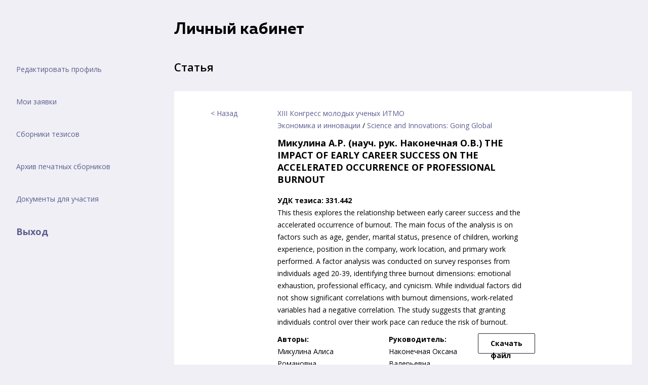

--- FILE ---
content_type: text/html; charset=UTF-8
request_url: https://kmu.itmo.ru/digests/article/13341
body_size: 41037
content:
<!DOCTYPE html>
<html lang="ru">
<head>
    <meta charset="UTF-8">
    <title>
            КМУ. Личный кабинет
    </title>
    <!-- Global site tag (gtag.js) - Google Analytics -->
    <script async src="https://www.googletagmanager.com/gtag/js?id=UA-199621084-9"></script>
    <script>
    window.dataLayer = window.dataLayer || [];
    function gtag()

    {dataLayer.push(arguments);}

    gtag('js', new Date());

    gtag('config', 'UA-199621084-9');
    </script>
    <meta http-equiv="X-UA-Compatible" content="IE=edge">
    <meta name="viewport" content="width=device-width, initial-scale=1.0, maximum-scale=1.0, user-scalable=no">
   <meta name="title" content="Конгресс молодых учёных Университета ИТМО"/>
    <meta name="description" content="Конгресс молодых ученых"/>
    <meta property="og:title" content="Конгресс молодых учёных Университета ИТМО"/>
    <meta property="og:description" content="Конгресс молодых учёных Университета ИТМО - научная конференция для школьников, студентов, аспирантов и молодых учёных. КМУ ИТМО"/>
    <meta property="og:url" content="https://kmu.itmo.ru"/>
    <meta property="og:site_name" content="Конгресс молодых учёных Университета ИТМО"/>
    <meta property="og:image" content="/images/link-image.png" />
    <meta property="twitter:card" content="summary" />
    <link rel="image_src" href="/images/link-image.png" />
    <meta property="twitter:title" content="Конгресс молодых учёных Университета ИТМО" />
    <meta property="twitter:description" content="Конгресс молодых учёных Университета ИТМО - научная конференция для школьников, студентов, аспирантов и молодых учёных. КМУ ИТМО"/>
    <meta property="twitter:url" content="https://kmu.itmo.ru/" />
    <meta property="twitter:image" content="/bundles/app/css/img/Twitter.png"/>
    <meta name="yandex-verification" content="c0cc6a9b26112681" />

        <link href="/css/profile.css?v=2" rel="stylesheet">

    <link rel="apple-touch-icon" sizes="57x57" href="/images/apple-icon-57x57.png">
    <link rel="apple-touch-icon" sizes="114x114" href="/images/apple-icon-114x114.png">
    <link rel="apple-touch-icon" sizes="72x72" href="/images/apple-icon-72x72.png">
    <link rel="apple-touch-icon" sizes="144x144" href="/images/apple-icon-144x144.png">
    <link rel="apple-touch-icon" sizes="60x60" href="/images/apple-icon-60x60.png">
    <link rel="apple-touch-icon" sizes="120x120" href="/images/apple-icon-120x120.png">
    <link rel="apple-touch-icon" sizes="76x76" href="/images/apple-icon-76x76.png">
    <link rel="apple-touch-icon" sizes="152x152" href="/images/apple-icon-152x152.png">

    <link rel="icon" type="image/png" href="/images/favicon-16x16.png" sizes="16x16">
    <link rel="icon" type="image/png" href="/images/favicon-32x32.png" sizes="32x32">
    <link rel="icon" type="image/png" href="/images/favicon-96x96.png" sizes="96x96">

    <link rel="icon" href="/images/favicon.ico" type="image/x-icon" />
    <link rel="shortcut icon" href="/images/favicon.ico" type="image/x-icon" />

        <!-- Google Tag Manager -->
    <script>(function(w,d,s,l,i){w[l]=w[l]||[];w[l].push(

    {'gtm.start': new Date().getTime(),event:'gtm.js'}
    );var f=d.getElementsByTagName(s)[0],
    j=d.createElement(s),dl=l!='dataLayer'?'&l='+l:'';j.async=true;j.src=
    'https://www.googletagmanager.com/gtm.js?id='+i+dl;f.parentNode.insertBefore(j,f);
    })(window,document,'script','dataLayer','GTM-5Z3DTWV');</script>
    <!-- End Google Tag Manager -->


        <script src="/js/head-vendor.js?v=2"></script>
</head>
<body class="profile">

        <!-- Google Tag Manager (noscript) -->
    <noscript><iframe src="https://www.googletagmanager.com/ns.html?id=GTM-5Z3DTWV"
    height="0" width="0" style="display:none;visibility:hidden"></iframe></noscript>
    <!-- End Google Tag Manager (noscript) -->
    <svg style="display: none; visibility: hidden">
    <symbol id="icon-profile" viewBox="0 0 16 22">
        <path d="M14.2361 15.3415L11.0183 13.7328C10.7148 13.5809 10.5262 13.2757 10.5262 12.9361V11.7973C10.6033 11.703 10.6845 11.5955 10.7684 11.4769C11.1857 10.8875 11.5202 10.2313 11.7634 9.5236C12.2387 9.30566 12.5472 8.83577 12.5472 8.30524V6.95787C12.5472 6.63349 12.426 6.31922 12.2104 6.07366V4.282C12.2292 4.09674 12.3033 2.99391 11.5057 2.0841C10.8138 1.29488 9.69113 0.894714 8.16827 0.894714C6.6454 0.894714 5.52271 1.29488 4.83083 2.08377C4.03319 2.99358 4.1073 4.09674 4.12616 4.282V6.07366C3.91058 6.31922 3.78932 6.63349 3.78932 6.95787V8.30524C3.78932 8.71518 3.97559 9.09749 4.29357 9.35248C4.60212 10.5742 5.24785 11.4948 5.47353 11.7902V12.9048C5.47353 13.2309 5.29568 13.53 5.0097 13.6863L2.00473 15.3254C1.02755 15.8586 0.420898 16.8806 0.420898 17.9935V19.0842C0.420898 20.6828 5.48869 21.1052 8.16827 21.1052C10.8478 21.1052 15.9156 20.6828 15.9156 19.0842V18.0592C15.9156 16.9011 15.2719 15.8596 14.2361 15.3415Z"/>
    </symbol>

    <symbol id="icon-arrow" viewBox="0 0 14 9">
        <line y1="4.5" x2="13" y2="4.5"/>
        <path d="M10 1L13 4.5L10 8"/>
    </symbol>

    <symbol id="congress-scientists" viewBox="0 0 59 80">
        <path d="M43.9328 22.6328H42.6016V25.2954H43.9328C45.4012 25.2954 46.5954 26.4897 46.5954 27.9581C46.5954 29.4265 45.4012 30.6207 43.9328 30.6207H42.6016V33.2834H43.9328C46.8697 33.2834 49.2581 30.8949 49.2581 27.9581C49.2581 25.0212 46.8697 22.6328 43.9328 22.6328Z"
              fill="#5d5d91"/>
        <path d="M14.6446 25.2954H15.9759V22.6328H14.6446C11.7078 22.6328 9.31934 25.0212 9.31934 27.9581C9.31934 30.8949 11.7078 33.2834 14.6446 33.2834H15.9759V30.6207H14.6446C13.1762 30.6207 11.982 29.4265 11.982 27.9581C11.9821 26.4897 13.1762 25.2954 14.6446 25.2954Z"
              fill="#5d5d91"/>
        <path d="M28.3901 33.283L30.5695 25.6614L28.0093 24.9292L25.3467 34.2484C25.2309 34.6504 25.312 35.0818 25.5637 35.4158C25.8153 35.7501 26.2081 35.9457 26.626 35.9457H30.6187V33.283H28.3901Z"
              fill="#5d5d91"/>
        <path d="M45.0391 23.2253L39.7138 15.2375C39.4662 14.8674 39.0509 14.645 38.6062 14.645H14.6428C13.9079 14.645 13.3115 15.2414 13.3115 15.9763V31.5538C13.3129 35.5238 14.3326 39.4578 16.2617 42.9284C18.8884 47.6559 23.878 50.5901 29.2831 50.5901C29.2858 50.5901 29.2884 50.5901 29.2911 50.5901C34.6975 50.5901 39.6873 47.6546 42.3126 42.9284C44.2404 39.4564 45.2615 35.5224 45.2627 31.5524V23.964C45.2627 23.7004 45.1843 23.4436 45.0391 23.2253ZM42.6002 31.5512C42.599 35.0711 41.6949 38.5578 39.9856 41.6358C37.8289 45.5165 33.7311 47.9274 29.2898 47.9274C29.2898 47.9274 29.2886 47.9274 29.2872 47.9274C29.2872 47.9274 29.2859 47.9274 29.2845 47.9274C24.8446 47.9274 20.7469 45.5178 18.5902 41.6358C16.8809 38.5591 15.9768 35.0724 15.9756 31.5524V17.3075H37.8942L42.6004 24.366V31.5512H42.6002Z"
              fill="#5d5d91"/>
        <path d="M33.6726 36.3345C32.2056 37.8002 30.2566 38.607 28.1836 38.6084H26.626V41.271H28.1836C30.9674 41.2696 33.5847 40.186 35.5551 38.2184L33.6726 36.3345Z"
              fill="#5d5d91"/>
        <path d="M21.3062 29.2891C22.7767 29.2891 23.9688 28.097 23.9688 26.6265C23.9688 25.156 22.7767 23.9639 21.3062 23.9639C19.8357 23.9639 18.6436 25.156 18.6436 26.6265C18.6436 28.097 19.8357 29.2891 21.3062 29.2891Z"
              fill="#5d5d91"/>
        <path d="M37.2818 29.2891C38.7523 29.2891 39.9444 28.097 39.9444 26.6265C39.9444 25.156 38.7523 23.9639 37.2818 23.9639C35.8112 23.9639 34.6191 25.156 34.6191 26.6265C34.6191 28.097 35.8112 29.2891 37.2818 29.2891Z"
              fill="#5d5d91"/>
        <path d="M45.6224 10.9091C44.5427 9.39409 42.9385 8.39019 41.1026 8.08269C41.0201 8.06941 40.9402 8.05738 40.8576 8.04675C39.6727 5.59318 37.1818 3.99694 34.4007 3.99428H19.3504L17.0818 0.592743C16.8609 0.261183 16.5027 0.0455594 16.106 0.00696591C15.7093 -0.0342838 15.3152 0.109465 15.0331 0.390401L13.7018 1.72164C9.51216 5.90989 9.51216 12.7263 13.7018 16.9172L15.5829 15.032C14.0573 13.5064 13.2171 11.4774 13.2171 9.31799C13.2171 7.15988 14.0585 5.12974 15.5841 3.60397L15.7679 3.42163L17.5305 6.06427C17.7782 6.43442 18.1935 6.65676 18.6382 6.65676H34.3982C36.3406 6.65942 38.0593 7.89894 38.6771 9.74143C38.8568 10.2845 39.3668 10.6506 39.9391 10.6506C39.9405 10.6506 39.9405 10.6506 39.9418 10.6506C40.1641 10.64 40.4251 10.6706 40.6607 10.7105C41.7936 10.9008 42.7841 11.5213 43.4511 12.4558C44.1182 13.3903 44.3803 14.53 44.19 15.6642L42.6191 25.0765L45.2458 25.5144L46.8181 16.1022C47.1267 14.268 46.702 12.4241 45.6224 10.9091Z"
              fill="#5d5d91"/>
        <path d="M19.9695 46.5959V52.0861L10.3948 53.3575C4.46778 54.151 0 59.2566 0 65.2342V79.8784H2.66264V65.2328C2.66264 60.5825 6.13871 56.6125 10.7463 55.9961L21.4766 54.5716C22.1383 54.4838 22.6322 53.9192 22.6322 53.2522V46.5957H19.9695V46.5959Z"
              fill="#5d5d91"/>
        <path d="M48.1813 53.3593L38.608 52.0879V46.5977H35.9453V53.2542C35.9453 53.9212 36.4392 54.4856 37.1009 54.5735L47.8299 55.9981C52.4402 56.6131 55.9149 60.5844 55.9149 65.2347V79.879H58.5775V65.236C58.5775 59.2583 54.1083 54.1515 48.1813 53.3593Z"
              fill="#5d5d91"/>
        <path d="M13.3179 69.228H10.6553V79.8784H13.3179V69.228Z" fill="#5d5d91"/>
        <path d="M47.9322 69.228H45.2695V79.8784H47.9322V69.228Z" fill="#5d5d91"/>
        <path d="M28.5497 57.4715L22.1341 61.7489L19.9295 52.9316L17.3467 53.576L20.0093 64.2264C20.1145 64.6458 20.4167 64.9892 20.8201 65.145C20.9759 65.2048 21.1382 65.2342 21.3007 65.2342C21.559 65.2342 21.8173 65.1597 22.0382 65.0119L30.026 59.6866L28.5497 57.4715Z"
              fill="#5d5d91"/>
        <path d="M37.9479 52.0972L29.289 57.0456L20.6302 52.0972L19.3096 54.4082L28.6287 59.7335C28.8337 59.8507 29.0614 59.9093 29.289 59.9093C29.5167 59.9093 29.7443 59.8507 29.9493 59.7335L39.2685 54.4082L37.9479 52.0972Z"
              fill="#5d5d91"/>
        <path d="M38.6465 52.9302L36.4418 61.7475L30.0262 57.47L28.5498 59.6853L36.5376 65.0106C36.7599 65.1584 37.0182 65.2342 37.2765 65.2342C37.4388 65.2342 37.6013 65.2049 37.7544 65.1437C38.1579 64.9879 38.4613 64.6445 38.5652 64.2251L41.2278 53.5747L38.6465 52.9302Z"
              fill="#5d5d91"/>
        <path d="M27.8881 64.8122L26.5569 60.8184L24.0314 61.661L25.2748 65.3913L23.9688 79.7574L26.6208 79.9998L27.9508 65.3541C27.9679 65.1718 27.9453 64.9866 27.8881 64.8122Z"
              fill="#5d5d91"/>
        <path d="M33.2989 65.3928L34.5423 61.6625L32.0181 60.8198L30.6868 64.8137C30.6296 64.9881 30.6082 65.1718 30.6243 65.3556L31.9556 80L34.6049 79.7591L33.2989 65.3928Z"
              fill="#5d5d91"/>
        <path d="M31.9571 63.9033H26.6318V66.566H31.9571V63.9033Z" fill="#5d5d91"/>
    </symbol>

    <symbol id="congress-school" viewBox="0 0 88 80">
        <path d="M72.3482 34.2911C71.6932 34.0255 70.9475 34.341 70.6818 34.9957C69.9647 36.7636 68.2667 37.9061 66.3558 37.9061C65.1096 37.9061 63.9363 37.4201 63.0531 36.539C62.6076 36.0935 62.2635 35.5749 62.0305 34.9976C61.766 34.3426 61.0206 34.0255 60.3653 34.2902C59.71 34.5546 59.3934 35.3 59.6578 35.9553C60.0202 36.8532 60.5539 37.6583 61.2451 38.3492C62.6124 39.7134 64.4274 40.4646 66.3558 40.4646C69.3135 40.4646 71.9423 38.6953 73.0528 35.9573C73.3184 35.3027 73.0029 34.5566 72.3482 34.2911Z"
              fill="#5d5d91"/>
        <path d="M59.0039 25.5264C58.2972 25.5264 57.7246 26.0991 57.7246 26.8056V27.515C57.7246 28.2215 58.2972 28.7943 59.0039 28.7943C59.7105 28.7943 60.2831 28.2215 60.2831 27.515V26.8056C60.2831 26.0991 59.7105 25.5264 59.0039 25.5264Z"
              fill="#5d5d91"/>
        <path d="M73.708 25.5264C73.0013 25.5264 72.4287 26.0991 72.4287 26.8056V27.515C72.4287 28.2215 73.0013 28.7943 73.708 28.7943C74.4146 28.7943 74.9872 28.2215 74.9872 27.515V26.8056C74.9872 26.0991 74.4146 25.5264 73.708 25.5264Z"
              fill="#5d5d91"/>
        <path d="M28.4769 34.291C27.8218 34.0254 27.0762 34.3409 26.8105 34.9956C26.0934 36.7635 24.3954 37.906 22.4845 37.906C21.2384 37.906 20.065 37.42 19.1818 36.5391C18.7361 36.0932 18.3919 35.5747 18.1593 34.9978C17.8949 34.3427 17.1497 34.0256 16.4943 34.2901C15.839 34.5545 15.5223 35.2999 15.7866 35.955C16.1488 36.8526 16.6823 37.6576 17.3738 38.3493C18.7412 39.7133 20.5563 40.4645 22.4845 40.4645C25.4422 40.4645 28.071 38.6952 29.1816 35.9573C29.4471 35.3026 29.1316 34.5565 28.4769 34.291Z"
              fill="#5d5d91"/>
        <path d="M15.1328 25.5264C14.4261 25.5264 13.8535 26.0991 13.8535 26.8056V27.515C13.8535 28.2215 14.4261 28.7943 15.1328 28.7943C15.8394 28.7943 16.412 28.2215 16.412 27.515V26.8056C16.412 26.0991 15.8394 25.5264 15.1328 25.5264Z"
              fill="#5d5d91"/>
        <path d="M29.8369 25.5264C29.1302 25.5264 28.5576 26.0991 28.5576 26.8056V27.515C28.5576 28.2215 29.1302 28.7943 29.8369 28.7943C30.5435 28.7943 31.1161 28.2215 31.1161 27.515V26.8056C31.1161 26.0991 30.5435 25.5264 29.8369 25.5264Z"
              fill="#5d5d91"/>
        <path d="M86.0518 18.406C86.7584 18.406 87.331 17.8333 87.331 17.1268V13.5772C87.331 8.53507 83.2289 4.43307 78.1869 4.43307H76.467L76.2582 3.95036C75.2193 1.55064 72.8585 0 70.2435 0H61.7577C52.7268 0 45.3796 7.34706 45.3796 16.378V42.4988C45.3796 46.2854 48.4602 49.3659 52.2466 49.3659H59.564V51.1722H31.9406H29.2747V48.7307C30.8103 48.0084 32.2359 47.0397 33.4945 45.8406C36.1677 43.2942 37.8542 39.9521 38.3187 36.3265C40.9136 36.3239 43.0237 34.2121 43.0237 31.6166V29.9938C43.0237 28.8453 42.6095 27.7924 41.9242 26.9742L44.8684 15.3216C45.0415 14.6366 44.6265 13.9411 43.9413 13.7679C43.2573 13.5955 42.5607 14.0098 42.3878 14.6948L39.6623 25.4817C39.2768 25.3662 38.8713 25.298 38.4516 25.2859V20.9683C38.4516 20.5625 38.259 20.1808 37.9327 19.9396C37.6064 19.6984 37.1846 19.6261 36.7971 19.7453C29.7865 21.896 23.6423 21.7824 19.029 19.416C15.5729 17.6431 14.1393 15.1988 14.1285 15.1801C13.8437 14.6726 13.2516 14.4216 12.6893 14.5688C12.1262 14.716 11.7336 15.2246 11.7336 15.8064C11.7336 18.9752 11.0571 19.6618 7.71242 19.8874C7.04072 19.9328 6.5193 20.4907 6.5193 21.1638V25.2861C6.05296 25.2994 5.60351 25.3813 5.18016 25.5213C4.62769 23.4276 4.277 21.874 4.17739 21.0695C3.97834 19.4687 4.11633 14.6958 4.18626 12.992C4.18694 12.9745 4.18728 12.9571 4.18728 12.9395C4.18728 10.8449 5.89126 9.14093 7.98601 9.14093H9.92537C10.2646 9.14093 10.5899 9.00618 10.8301 8.76619L15.4061 4.18984C16.3328 3.26331 17.6992 2.87664 18.973 3.18059L35.0639 7.00797C35.9118 7.20993 36.7839 7.31227 37.6562 7.31227C40.1805 7.31227 42.6581 6.44646 44.6328 4.8745C44.6647 4.84909 44.7044 4.81702 44.7819 4.86717C44.8592 4.91698 44.8467 4.9661 44.8368 5.00516L43.868 8.83954C43.6949 9.52454 44.1098 10.2201 44.795 10.3932C45.4799 10.5664 46.1758 10.1514 46.3486 9.46638L47.3176 5.63166C47.6041 4.49601 47.153 3.35201 46.1686 2.71715C45.1837 2.08196 43.9553 2.14336 43.0392 2.87322C41.5155 4.08614 39.6038 4.75408 37.656 4.75408C36.9832 4.75408 36.3103 4.67511 35.6561 4.51938L19.5659 0.691484C17.4345 0.18302 15.1475 0.830156 13.597 2.38045L9.39559 6.58224H7.98601C4.48987 6.58224 1.64377 9.41913 1.62876 12.9119C1.6088 13.4082 1.37836 19.294 1.63848 21.3843C1.76948 22.4436 2.21142 24.3626 2.95186 27.0904C2.32331 27.891 1.94721 28.8991 1.94721 29.9939V31.6167C1.94721 34.2119 4.05612 36.3237 6.64961 36.3266C7.35593 41.856 10.872 46.4627 15.6938 48.7297V51.1722H13.0297C12.2482 51.1722 11.4781 51.2587 10.7274 51.4281C10.1029 50.3363 8.92892 49.5972 7.58347 49.5972H4.46804C2.00435 49.5972 0 51.6016 0 54.0652V61.0249C0 62.8231 1.06827 64.3754 2.60287 65.0835V78.7206C2.60287 79.4271 3.17547 79.9998 3.88214 79.9998H41.0882C41.7949 79.9998 42.3675 79.4271 42.3675 78.7206V61.5991C42.3675 58.4606 40.9717 55.6439 38.7707 53.7308H59.5642V54.3687C59.5642 58.0584 65.1022 61.2508 65.7337 61.6027C65.9272 61.7105 66.1418 61.7645 66.3562 61.7645C66.571 61.7645 66.7855 61.7106 66.979 61.6027C67.6102 61.2508 73.1464 58.0582 73.1464 54.3687V53.7308H75.8107C80.1494 53.7308 83.679 57.2605 83.679 61.5991V77.4415H80.0933V68.8704C80.0933 68.1639 79.5207 67.5911 78.814 67.5911C78.1074 67.5911 77.5348 68.1639 77.5348 68.8704V77.4415H55.1772V62.7282C55.1772 62.0217 54.6046 61.449 53.8979 61.449H46.224C45.5174 61.449 44.9448 62.0217 44.9448 62.7282C44.9448 63.4347 45.5174 64.0075 46.224 64.0075H52.6186V78.7207C52.6186 79.4272 53.1912 80 53.8979 80H84.9584C85.6651 80 86.2377 79.4272 86.2377 78.7207V61.5991C86.2377 55.8497 81.5602 51.1722 75.8108 51.1722H73.1466V49.3659H80.4656C84.2512 49.3659 87.331 46.2853 87.331 42.4988V23.1666C87.331 22.4601 86.7584 21.8873 86.0518 21.8873C85.3451 21.8873 84.7725 22.4601 84.7725 23.1666V26.062C84.0648 25.5943 83.2248 25.3115 82.3209 25.2857V19.118C82.3209 16.1779 81.4362 13.3523 79.7624 10.9464C79.5587 10.6534 79.2416 10.4589 78.8882 10.4098C78.5346 10.3605 78.1768 10.4616 77.9008 10.688C72.2826 15.2979 65.18 17.8367 57.9011 17.8367C55.884 17.8367 53.8732 17.646 51.9244 17.2699C51.5615 17.1999 51.1847 17.2905 50.8932 17.5189C50.6017 17.7473 50.4234 18.0908 50.4045 18.4606C50.3938 18.6687 50.3886 18.8838 50.3886 19.118V25.2859C49.4853 25.312 48.6458 25.5948 47.9382 26.0622V16.378C47.9382 8.75801 54.1377 2.55853 61.7579 2.55853H70.2437C71.8378 2.55853 73.277 3.50382 73.9102 4.96661L74.4526 6.22029C74.6552 6.6885 75.1166 6.9916 75.6268 6.9916H78.187C81.8184 6.9916 84.7727 9.94584 84.7727 13.5772V17.1268C84.7725 17.8333 85.3451 18.406 86.0518 18.406ZM9.09624 34.9812C9.0611 34.3013 8.49959 33.7679 7.81869 33.7679H6.65507C5.46996 33.7679 4.50573 32.8029 4.50573 31.6166V29.9938C4.50573 28.8075 5.46979 27.8424 6.65507 27.8424H7.79873C8.50539 27.8424 9.07799 27.2696 9.07799 26.5631V22.3175C11.744 21.937 13.2445 20.8984 13.8964 18.8739C14.8079 19.7547 16.0568 20.7433 17.6951 21.6059C23.6684 24.7507 30.6232 24.0469 35.8931 22.6624V26.5631C35.8931 27.2696 36.4656 27.8424 37.1723 27.8424H38.3138C39.4999 27.8424 40.465 28.8075 40.465 29.9938V31.6166C40.465 32.8029 39.4999 33.7679 38.3138 33.7679H37.1501C36.4694 33.7679 35.9079 34.301 35.8726 34.9809C35.6942 38.4142 34.2228 41.6131 31.7298 43.9881C30.4898 45.1694 29.0579 46.0869 27.5084 46.7129C27.5004 46.7161 27.4926 46.7195 27.4845 46.7231C25.9133 47.3544 24.2216 47.6858 22.4854 47.6858C20.7212 47.6858 19.0344 47.344 17.4882 46.7235C17.4642 46.7129 17.4393 46.7037 17.4145 46.6945C12.7408 44.7867 9.37205 40.3171 9.09624 34.9812ZM26.7161 49.6738V52.4515V54.3687C26.7161 55.4997 26.2762 56.5625 25.4771 57.3615C24.6783 58.1604 23.6155 58.6003 22.4843 58.6003C20.1508 58.6003 18.2524 56.7021 18.2524 54.3685V52.4515V49.6746C19.6021 50.0444 21.021 50.2443 22.4855 50.2443C23.9323 50.2443 25.3521 50.0473 26.7161 49.6738ZM2.55853 61.0251V54.0652C2.55853 53.0123 3.41512 52.1557 4.46804 52.1557H7.58347C8.16989 52.1557 8.6468 52.6328 8.6468 53.2192V61.8711C8.6468 62.4575 8.16971 62.9346 7.58347 62.9346H4.46804C3.41512 62.9346 2.55853 62.078 2.55853 61.0251ZM39.809 61.5991V77.4415H36.2224V68.8704C36.2224 68.1639 35.6498 67.5911 34.9432 67.5911C34.2365 67.5911 33.6639 68.1639 33.6639 68.8704V77.4415H11.3054V68.8704C11.3054 68.1639 10.7328 67.5911 10.0262 67.5911C9.31952 67.5911 8.74692 68.1639 8.74692 68.8704V77.4415H5.1614V65.4931H7.58347C9.58066 65.4931 11.2053 63.8683 11.2053 61.8711V53.9445C11.7986 53.8036 12.4089 53.7308 13.0295 53.7308H15.6938V54.3687C15.6938 58.1128 18.74 61.159 22.4843 61.159C24.299 61.159 26.0043 60.4529 27.2863 59.1707C28.5685 57.8885 29.2745 56.1832 29.2745 54.3687V53.7308H31.9405C36.2792 53.7308 39.809 57.2605 39.809 61.5991ZM70.588 54.3687C70.588 55.7868 68.2859 57.7903 66.3562 58.9982C64.4252 57.7899 62.1227 55.7866 62.1227 54.3687V49.6746C63.4721 50.0444 64.8907 50.2442 66.3549 50.2442C67.8027 50.2442 69.2233 50.047 70.588 49.6733V54.3687ZM84.7725 35.5487V42.4988C84.7725 44.8747 82.8405 46.8074 80.4656 46.8074H76.2516C76.6355 46.5034 77.0079 46.1816 77.3662 45.8403C80.0391 43.2923 81.7256 39.95 82.1901 36.3265C83.1434 36.3254 84.0307 36.0387 84.7725 35.5487ZM50.5263 27.8424H51.6677C52.3744 27.8424 52.947 27.2696 52.947 26.5631V20.0374C54.5773 20.2751 56.2376 20.3954 57.901 20.3954C65.2816 20.3954 72.495 17.9806 78.374 13.5684C79.2857 15.2672 79.7622 17.1616 79.7622 19.1182V26.5633C79.7622 27.2698 80.3348 27.8426 81.0415 27.8426H82.1851C83.3703 27.8426 84.3345 28.8076 84.3345 29.9939V31.6167C84.3345 32.803 83.3704 33.7681 82.1851 33.7681H81.0215C80.3408 33.7681 79.7793 34.3011 79.744 34.981C79.5657 38.4125 78.0942 41.6115 75.6012 43.9882C74.3671 45.1638 72.9427 46.0777 71.4016 46.7035C71.379 46.7124 71.3566 46.7219 71.3344 46.7322C69.7688 47.358 68.0837 47.686 66.3547 47.686C64.5912 47.686 62.9049 47.3443 61.3593 46.724C61.3345 46.7131 61.3091 46.7037 61.2837 46.6943C56.6111 44.7863 53.2433 40.3169 52.9676 34.9814C52.9325 34.3015 52.371 33.7681 51.6901 33.7681H50.5265C49.3403 33.7681 48.3752 32.803 48.3752 31.6167V29.9938H48.3751C48.3751 28.8075 49.3402 27.8424 50.5263 27.8424ZM50.521 36.3265C51.0644 40.5815 53.2724 44.29 56.4575 46.8074H52.2468C49.871 46.8074 47.9382 44.8745 47.9382 42.4988V35.5488C48.68 36.0387 49.5675 36.3254 50.521 36.3265Z"
              fill="#5d5d91"/>
    </symbol>

    <symbol id="congress-leaders" viewBox="0 0 64 80">
        <path d="M23.9997 23.9999C25.4725 23.9999 26.6664 22.806 26.6664 21.3332C26.6664 19.8604 25.4725 18.6665 23.9997 18.6665C22.5269 18.6665 21.333 19.8604 21.333 21.3332C21.333 22.806 22.5269 23.9999 23.9997 23.9999Z"
              fill="#5d5d91"/>
        <path d="M39.9997 23.9999C41.4725 23.9999 42.6664 22.806 42.6664 21.3332C42.6664 19.8604 41.4725 18.6665 39.9997 18.6665C38.5269 18.6665 37.333 19.8604 37.333 21.3332C37.333 22.806 38.5269 23.9999 39.9997 23.9999Z"
              fill="#5d5d91"/>
        <path d="M30.6763 19.8345L29.3431 30.5012C29.2963 30.8812 29.4137 31.2624 29.6671 31.5492C29.9204 31.8359 30.2845 31.9998 30.6671 31.9998H32.0004V30.7504L33.3218 20.1651L30.6763 19.8345Z"
              fill="#5d5d91"/>
        <path d="M48.0003 16H46.667V18.6667H48.0003C49.4709 18.6667 50.667 19.8627 50.667 21.3334C50.667 22.8041 49.4711 24.0002 48.0003 24.0002H46.667V26.6669H48.0003C50.9417 26.6669 53.3336 24.2748 53.3336 21.3336C53.3336 18.392 50.9417 16 48.0003 16Z"
              fill="#5d5d91"/>
        <path d="M16.0003 18.6667H17.3336V16H16.0003C13.0589 16 10.667 18.392 10.667 21.3333C10.667 24.2745 13.059 26.6666 16.0003 26.6666H17.3336V24H16.0003C14.5296 24 13.3336 22.8041 13.3336 21.3333C13.3336 19.8627 14.5296 18.6667 16.0003 18.6667Z"
              fill="#5d5d91"/>
        <path d="M46.6684 15.9998V37.9692C46.6843 39.9718 46.1643 41.9465 45.1631 43.6851C43.1498 47.2171 39.3725 49.4118 35.3031 49.4118C35.3004 49.4118 35.2964 49.4118 35.2937 49.4118H29.2031C25.539 49.4065 22.0817 47.6212 19.9537 44.6385L19.4578 43.9438C18.0684 42.0039 17.3337 39.7185 17.3337 37.3332V14.6665H14.667V37.3332C14.667 40.2785 15.575 43.1012 17.287 45.4932L17.7817 46.1879C20.4084 49.8706 24.675 52.072 29.2003 52.0799H35.2923C35.2964 52.0799 35.3003 52.0799 35.3043 52.0799C40.327 52.0799 44.9911 49.3693 47.4776 45.012C48.7109 42.8667 49.3536 40.4253 49.335 37.9599V15.9998H46.6684Z"
              fill="#5d5d91"/>
        <path d="M41.8918 4.02C39.1077 1.42531 35.5038 0.00140625 31.6798 0H27.9998C19.5292 0 12.2451 7.12938 9.42916 14.1706C9.27978 14.5439 9.30775 14.9639 9.50244 15.3147C9.69713 15.6667 10.0412 15.9106 10.4357 15.98C11.3424 16.14 31.669 19.612 40.9331 11.6159C42.0998 13.8653 44.4277 17.548 47.5784 18.5986C47.7157 18.6439 47.8584 18.6666 47.9998 18.6666C48.2757 18.6666 48.5492 18.5812 48.7798 18.4145C49.1278 18.1639 49.3331 17.7612 49.3331 17.3331V12C49.3331 7.77734 46.0424 4.30672 41.8918 4.02ZM46.6665 15.0014C44.6745 13.2655 43.1038 10.1614 42.5706 8.83609C42.3973 8.40406 42.0106 8.09344 41.5506 8.01734C41.4773 8.00531 41.4053 8 41.3332 8C40.9479 8 40.5773 8.16672 40.3212 8.46531C34.1357 15.6827 17.9198 14.2841 12.6092 13.6014C15.4559 7.94281 21.3251 2.66672 27.9998 2.66672H31.6784C34.969 2.66812 38.0624 3.95078 40.3904 6.27734C40.6398 6.52672 40.9798 6.66672 41.3331 6.66672C44.2745 6.66672 46.6663 9.05875 46.6663 12V15.0014H46.6665Z"
              fill="#5d5d91"/>
        <path d="M46.8383 24.6788L42.2569 32.8015C42.0663 33.1308 41.7143 33.3347 41.2996 33.3347C40.8822 33.3268 40.6022 33.168 40.3969 32.8547C38.9155 30.6615 36.4502 29.3454 33.7982 29.3333H30.2035C30.1941 29.3333 30.1849 29.3333 30.1755 29.3333C27.5155 29.3333 25.0396 30.648 23.5396 32.8666C23.3449 33.1599 23.021 33.3346 22.6955 33.3346H22.6941C22.3235 33.3266 21.9782 33.1213 21.7968 32.8066L17.1568 24.6733L14.8408 25.9947L19.4835 34.1333C20.1329 35.256 21.3394 35.9719 22.6622 36.0001C22.6663 36.0001 22.6689 36.0001 22.6716 36.0001C23.921 36.0001 25.0769 35.3787 25.7583 34.348C26.7516 32.8774 28.4024 32.0013 30.181 32.0013C30.1877 32.0013 30.193 32.0013 30.1996 32.0013H33.7929C35.5582 32.008 37.2008 32.8854 38.1796 34.3346C38.8716 35.3826 40.0222 36.0013 41.2422 36.0013C41.2729 36.0013 41.3343 35.9999 41.3343 35.9999C42.6649 35.9999 43.9036 35.284 44.5743 34.1213L49.161 25.988L46.8383 24.6788Z"
              fill="#5d5d91"/>
        <path d="M35.5784 34.7349C33.2704 35.5055 30.729 35.5055 28.4225 34.7349L27.5771 37.2642C29.0025 37.7402 30.5012 37.9789 31.9998 37.9789C33.4984 37.9789 34.9957 37.7416 36.4225 37.2642L35.5784 34.7349Z"
              fill="#5d5d91"/>
        <path d="M22.6684 50.3174C22.6657 51.3694 21.8764 52.2694 20.839 52.4107L13.0776 53.4386C7.14168 54.2333 2.66699 59.3466 2.66699 65.3333V74.6666H5.33371V65.3333C5.33371 60.676 8.81371 56.6986 13.4296 56.0827L21.195 55.0547C23.5496 54.7333 25.3297 52.6988 25.335 50.3227L22.6684 50.3174Z"
              fill="#5d5d91"/>
        <path d="M50.9212 53.4386L43.168 52.4107C42.1253 52.2693 41.3373 51.3693 41.3347 50.3174L38.668 50.3227C38.6733 52.6986 40.452 54.7333 42.8133 55.0547L50.5692 56.0827C55.1866 56.6986 58.6666 60.676 58.6666 65.3333V74.6666H61.3333V65.3333C61.3331 59.3468 56.8584 54.2321 50.9212 53.4386Z"
              fill="#5d5d91"/>
        <path d="M15.9997 69.3335H13.333V80.0002H15.9997V69.3335Z" fill="#5d5d91"/>
        <path d="M50.6667 69.3335H48V80.0002H50.6667V69.3335Z" fill="#5d5d91"/>
        <path d="M40.2409 52.5693L31.9995 64.3414L23.7595 52.5693L21.5742 54.0973L30.9075 67.4306C31.1569 67.7879 31.5648 68 31.9995 68C32.4342 68 32.8422 67.7879 33.0928 67.4306L42.4261 54.0973L40.2409 52.5693Z"
              fill="#5d5d91"/>
        <path d="M28.5946 61.5588L22.2826 65.7668L19.9786 53.0962L17.3545 53.5721L20.0212 68.2388C20.1012 68.6803 20.3986 69.0521 20.8118 69.2282C20.9798 69.2988 21.1571 69.3335 21.3332 69.3335C21.5918 69.3335 21.8506 69.2576 22.0732 69.1109L30.0732 63.7776L28.5946 61.5588Z"
              fill="#5d5d91"/>
        <path d="M44.0213 53.0947L41.716 65.7654L35.4054 61.5574L33.9268 63.7761L41.9268 69.1094C42.1494 69.2574 42.4082 69.3335 42.6668 69.3335C42.8441 69.3335 43.0214 69.2988 43.1868 69.2268C43.6014 69.0508 43.8974 68.6788 43.9774 68.2374L46.6441 53.5707L44.0213 53.0947Z"
              fill="#5d5d91"/>
        <path d="M33.3337 66.6665H30.667V79.9998H33.3337V66.6665Z" fill="#5d5d91"/>
        <path d="M37.3337 58.6665H26.667V61.3332H37.3337V58.6665Z" fill="#5d5d91"/>
        <path d="M14.6667 73.3335H1.33328C0.597344 73.3335 0 73.9294 0 74.6668V80.0002H2.66672V76.0002H13.3334V80.0002H16V74.6669C16 73.9296 15.4027 73.3335 14.6667 73.3335Z"
              fill="#5d5d91"/>
        <path d="M62.6666 73.3335H49.3333C48.5959 73.3335 48 73.9294 48 74.6668V80.0002H50.6667V76.0002H61.3334V80.0002H63.9998V74.6669C63.9998 73.9296 63.4039 73.3335 62.6666 73.3335Z"
              fill="#5d5d91"/>
        <path d="M27.333 69.3335C26.2304 69.3335 25.333 70.2308 25.333 71.3335C25.333 72.4362 26.2304 73.3335 27.333 73.3335C28.4357 73.3335 29.333 72.4362 29.333 71.3335C29.333 70.2308 28.4357 69.3335 27.333 69.3335ZM27.333 72.0002C26.965 72.0002 26.6663 71.7002 26.6663 71.3335C26.6663 70.9668 26.9649 70.6668 27.333 70.6668C27.701 70.6668 27.9997 70.9668 27.9997 71.3335C27.9997 71.7002 27.701 72.0002 27.333 72.0002Z"
              fill="#5d5d91"/>
    </symbol>

    <symbol id="external-link" viewBox="0 0 17 17">
        <path d="M14.496 14.2258H2.04698V1.77867H8.27149V0H2.04698C1.05996 0 0.268555 0.800204 0.268555 1.77867V14.2258C0.268555 15.2039 1.05996 16.0041 2.04698 16.0041H14.496C15.4741 16.0041 16.2744 15.2039 16.2744 14.2258V8.00204H14.496V14.2258ZM10.0497 0V1.77867H13.242L4.50098 10.5182L5.75477 11.7719L14.4958 3.03233V6.22381H16.2742V0H10.0497Z"/>
    </symbol>

    <symbol id="footer-logo-ru" viewBox="0 0 105 30">
            <g clip-path="url(#clip0_17_1276)">
            <path fill-rule="evenodd" clip-rule="evenodd" d="M22.7819 1.12513C22.2288 1.13547 21.6913 1.30134 21.2368 1.60192C20.7823 1.90251 20.431 2.32441 20.227 2.81468C20.023 3.30496 19.9754 3.84176 20.0902 4.35772C20.205 4.87369 20.4771 5.34583 20.8722 5.71489C21.2674 6.08395 21.7681 6.33348 22.3115 6.43219C22.8549 6.53089 23.4167 6.47436 23.9265 6.26968C24.4363 6.06501 24.8713 5.72131 25.177 5.28173C25.4827 4.84215 25.6455 4.32626 25.6448 3.79882C25.6365 3.0824 25.3303 2.39841 24.7935 1.89709C24.2567 1.39578 23.5332 1.11813 22.7819 1.12513ZM0 28.3838V8.29132H5.72203V28.3838H0ZM5.72203 28.3838L14.3503 8.29132H17.6419H19.919L11.621 28.3838H5.72203ZM25.6449 8.29132H19.9229V28.3838H25.6449V8.29132ZM27.4775 13.1925H35.221V28.3837H40.8919V13.1925H48.7808V8.33256H27.4775V13.1925ZM75.0392 8.29132H75.7982H77.3123H81.5202V28.3838H75.7982V11.9588L69.0144 28.3838H63.1154L56.3315 11.9588V28.3838H50.6095V8.29132H54.8174H57.0944H60.3861L66.0649 21.5175L71.7436 8.29132H75.0392ZM94.0576 23.6813C97.2076 23.6813 99.3785 21.6075 99.4532 18.5175L99.4493 18.5288C99.4944 17.7909 99.3836 17.0518 99.1236 16.3554C98.8635 15.6591 98.4593 15.0197 97.9352 14.4751C97.4174 13.991 96.8017 13.6124 96.1256 13.3622C95.4496 13.1121 94.7272 12.9957 94.0025 13.0201C93.2757 12.9709 92.5461 13.0694 91.8621 13.3091C91.1782 13.5488 90.5554 13.9242 90.0349 14.4106C89.5145 14.8969 89.1082 15.4831 88.8431 16.1303C88.5779 16.7776 88.4599 17.4711 88.4968 18.165C88.4653 19.83 88.953 21.2325 89.9007 22.1813C90.8485 23.13 92.2446 23.6513 93.9396 23.6813H94.0576ZM94.1323 8.14883C96.1552 8.13136 98.146 8.63119 99.8976 9.59632H99.9015C103.461 11.5538 105.171 14.7526 104.986 19.0538C104.925 21.1527 104.153 23.1762 102.784 24.8213C101.378 26.4525 99.4585 27.6094 97.3099 28.1213C96.5933 28.2929 95.8655 28.4181 95.1312 28.4963L94.5846 28.5637H94.5374H94.4902C90.2783 28.5 87.3288 27.2963 85.1658 24.7763C83.8201 23.1841 83.054 21.2176 82.9832 19.1738C82.7944 16.2225 83.5259 13.8301 85.2169 11.8688C87.0181 9.78007 89.4878 8.55757 92.5592 8.23507C93.0815 8.17882 93.6067 8.15003 94.1323 8.14883Z" fill="white"/>
            </g>
            <defs>
            <clipPath id="clip0_17_1276">
            <rect width="105" height="30" fill="white"/>
            </clipPath>
            </defs>     
    </symbol>

    <symbol id="icon-robot" viewBox="0 0 93 104">
        <path d="M82.6321 82.6012L83.7856 87.2258H79.0645C78.5974 84.9277 77.1761 82.9903 75.2508 81.7926L85.9301 78.3875V55.8514C90.4202 49.6281 92.8745 41.9841 92.6049 34.008C91.9721 15.2561 75.825 0 56.6093 0H45.3825C39.5666 0 34.1926 1.17252 29.4096 3.48735C16.7698 9.60155 8.9198 22.0748 8.9198 36.0394C8.9198 40.3403 6.99789 44.3476 3.64627 47.0332L0 49.9552L0.813631 51.2267C6.41864 59.9862 10.5755 69.5357 13.1688 79.6086L13.6911 81.6383C14.5901 85.1324 16.8301 87.9689 19.8352 89.4215C21.4223 90.1881 23.1449 90.5706 24.8593 90.5706C26.7427 90.5706 28.6194 90.111 30.3103 89.1934L55.4173 75.5677C59.7483 73.216 64.2785 71.0303 68.6597 68.9168C70.0576 68.2424 71.4555 67.5681 72.8501 66.8871C76.5416 65.0855 79.8078 62.6734 82.5802 59.8285V75.9334L49.0974 86.6085V83.871H45.7491V104H91.4213L85.8799 81.7859L82.6321 82.6012ZM71.3852 63.8728C69.9957 64.5521 68.6011 65.2248 67.2082 65.8974C65.6546 66.6472 64.0709 67.4222 62.4939 68.1955V62.0645H59.1456V69.8679C58.0239 70.4332 56.909 71.0152 55.7973 71.599V62.0645H52.4491V73.367L49.1008 75.1836V62.0645H45.7525V77.0003L28.7165 86.2462C26.4313 87.4858 23.6539 87.5445 21.2917 86.4022C19.1756 85.3806 17.5868 83.3392 16.9339 80.803L16.4116 78.7733C16.2726 78.2332 16.1119 77.6997 15.9646 77.163H20.6388V73.8081H14.9819C12.4455 65.6928 8.92148 57.9397 4.43646 50.6983L5.73894 49.6533C9.88913 46.327 12.2681 41.3652 12.2681 36.0394C12.2681 23.3732 19.3949 12.0573 30.8644 6.50839C35.1904 4.41497 40.0755 3.35484 45.3825 3.35484H45.7508V14.04C37.8455 17.8192 32.3577 25.8809 32.3577 35.2258C32.3577 48.1755 42.8713 58.7097 55.7957 58.7097C68.72 58.7097 79.2336 48.1755 79.2336 35.2258C79.2336 22.2761 68.72 11.7419 55.7957 11.7419C53.4686 11.7419 51.2236 12.0942 49.0991 12.7316V3.35484H56.6093C74.0404 3.35484 88.6858 17.1566 89.26 34.1204C89.6835 46.6876 82.6689 58.3658 71.3852 63.8728ZM44.0348 44.6378L40.4689 48.2107C37.504 44.7015 35.706 40.1725 35.706 35.2258C35.706 30.2791 37.504 25.7501 40.4689 22.2409L44.0348 25.8138C41.9706 28.3987 40.7284 31.6663 40.7284 35.2258C40.7284 38.7853 41.9706 42.0529 44.0348 44.6378ZM46.4021 47.0097C48.9802 49.0779 52.2431 50.3226 55.7957 50.3226C59.3482 50.3226 62.6111 49.0779 65.1892 47.0097L68.7551 50.5826C65.2529 53.5533 60.7327 55.3548 55.7957 55.3548C50.8586 55.3548 46.3384 53.5533 42.8362 50.5826L46.4021 47.0097ZM44.0767 35.2258C44.0767 28.751 49.3352 23.4839 55.7957 23.4839C62.2561 23.4839 67.5146 28.751 67.5146 35.2258C67.5146 41.7006 62.2561 46.9677 55.7957 46.9677C49.3352 46.9677 44.0767 41.7006 44.0767 35.2258ZM67.5565 44.6378C69.6207 42.0529 70.8629 38.7853 70.8629 35.2258C70.8629 31.6663 69.6207 28.3987 67.5565 25.8138L71.1224 22.2409C74.0873 25.7501 75.8853 30.2791 75.8853 35.2258C75.8853 40.1725 74.0873 44.7015 71.1224 48.2107L67.5565 44.6378ZM65.1892 23.4419C62.6111 21.3737 59.3482 20.129 55.7957 20.129C52.2431 20.129 48.9802 21.3737 46.4021 23.4419L42.8362 19.869C46.3384 16.8983 50.8586 15.0968 55.7957 15.0968C60.7327 15.0968 65.2529 16.8983 68.7551 19.869L65.1892 23.4419ZM49.0991 90.1311L63.1485 85.6507C62.7266 86.6521 62.4922 87.7508 62.4922 88.9032C62.4922 91.3791 63.5888 93.5832 65.2964 95.1197L49.0991 100.06V90.1311ZM58.6752 100.645L69.9153 97.2182L69.9086 97.1947C70.225 97.2299 70.5364 97.2903 70.8629 97.2903C71.0705 97.2903 71.2664 97.2434 71.4706 97.2283L73.1766 100.645H58.6752ZM70.8629 93.9355C68.0939 93.9355 65.8405 91.6777 65.8405 88.9032C65.8405 86.1288 68.0939 83.871 70.8629 83.871C73.6319 83.871 75.8853 86.1288 75.8853 88.9032C75.8853 91.6777 73.6319 93.9355 70.8629 93.9355ZM76.9199 100.645L74.7452 96.2889C75.4417 95.9199 76.0912 95.477 76.6554 94.9335L84.2577 100.645H76.9199ZM78.5673 92.1775C78.7832 91.6693 78.9506 91.1342 79.0645 90.5806H84.6226L86.5094 98.1458L78.5673 92.1775Z"/>
    </symbol>

    <symbol id="icon-hand" viewBox="0 0 104 104">
        <path d="M100.533 22.5344H95.3333V8.66807C95.3822 4.93326 92.8019 1.67742 89.1549 0.871633C86.8526 0.374796 84.4495 0.949429 82.6209 2.43405C82.301 2.69445 82.0018 2.97923 81.7256 3.28554C80.6143 1.68331 78.9294 0.569387 77.0198 0.174315C74.7172 -0.321709 72.3138 0.253533 70.4851 1.73836C70.0415 2.0993 69.6387 2.50738 69.2832 2.95546C67.9643 1.25228 65.9857 0.187112 63.8376 0.0238015C61.7327 -0.135649 59.6533 0.568981 58.0791 1.9756C57.7549 2.26363 57.4553 2.57786 57.1829 2.91504C55.7313 1.08146 53.5234 0.00917665 51.1848 0.00186426C46.8414 0.0648321 43.368 3.63084 43.4196 7.97441V13.4404C43.3722 13.5788 43.3432 13.7226 43.3332 13.8682C43.3432 14.0138 43.3722 14.1576 43.4196 14.2958V15.6014H41.6C37.4839 15.6069 33.9373 18.5024 33.1086 22.5344H28.5125C25.7949 17.0351 20.0999 13.6456 13.97 13.8792C7.8401 14.1128 2.41952 17.9258 0.128076 23.616C-0.0892673 24.1502 -0.0262987 24.7576 0.295653 25.2361C0.617809 25.7145 1.1567 26.0013 1.73357 26.0011H12.1335V32.9343H1.73357C1.1569 32.9343 0.617809 33.2209 0.295653 33.6992C-0.0265018 34.1776 -0.0896735 34.7849 0.127263 35.3191C2.36407 40.7843 7.49398 44.5193 13.3821 44.9694C13.5379 45.0257 13.7015 45.0586 13.8668 45.0672C13.9418 45.0574 14.0159 45.0424 14.0888 45.0223C14.2668 45.0284 14.4396 45.0621 14.6184 45.0621C15.2911 45.0615 15.963 45.0178 16.6301 44.9317C21.7714 44.2573 26.234 41.0549 28.5192 36.4005H32.9631C33.252 46.3998 36.085 48.4711 40.057 49.835C41.1527 50.9811 42.6099 51.7143 44.1831 51.9111C46.2509 53.5471 47.698 55.8401 48.2846 58.4107C48.8324 60.7537 50.9252 62.4081 53.3314 62.4004H57.2001V71.6833C55.2682 74.0685 54.0871 76.9734 53.8063 80.0302C51.3932 80.838 49.9228 83.2775 50.3356 85.7887C50.7483 88.2999 52.9221 90.1404 55.4669 90.1335H57.2001V102.267C57.1999 102.726 57.3825 103.167 57.7077 103.492C58.0327 103.817 58.4737 104 58.9336 104H79.7335C80.1932 104 80.6342 103.818 80.9594 103.492C81.2844 103.167 81.467 102.726 81.467 102.267V90.1335H83.2003C85.5549 90.1412 87.619 88.5607 88.2254 86.2855C88.8319 84.0103 87.8282 81.6121 85.782 80.447C88.6769 78.9812 91.6624 76.6813 91.8584 72.743C91.807 70.3496 91.0549 68.0238 89.6952 66.0535C88.8392 64.7907 88.2658 63.3581 88.0141 61.8534C89.3218 61.0492 90.388 59.9066 91.1 58.5465C93.7335 54.4047 95.1964 49.627 95.3333 44.7206V36.4011H100.533C102.447 36.3987 103.997 34.8481 104 32.9345V26.0013C103.997 24.0875 102.447 22.537 100.533 22.5344ZM12.1335 41.3169C9.09947 40.6921 6.41782 38.9339 4.6348 36.4009H12.1335V41.3169ZM71.0666 8.13142V7.7979C71.0646 6.48999 71.6549 5.25156 72.6721 4.42952C73.6918 3.59611 75.0387 3.27883 76.3233 3.5697C78.3592 4.04339 79.7831 5.88103 79.7331 7.97075V8.49542C79.7331 8.54031 79.7553 8.57748 79.7587 8.62156C79.7583 8.63618 79.7502 8.64816 79.7502 8.66299L79.7388 12.1348H71.0721L71.0835 8.67315C71.0729 8.56631 71.052 8.46048 71.0209 8.3577C71.0416 8.28336 71.0569 8.2078 71.0666 8.13142ZM58.9494 8.03494L58.9503 7.974V7.53384C59.01 6.39168 59.5267 5.32184 60.3839 4.5648C61.2616 3.78014 62.4221 3.38872 63.5957 3.48155C65.9258 3.77466 67.6558 5.78374 67.5999 8.13142C67.6107 8.23623 67.6316 8.33983 67.6623 8.44078C67.6419 8.5137 67.6267 8.58784 67.6168 8.66299L67.6054 12.1348H58.9442L58.9334 8.75115C58.9348 8.7219 58.9501 8.69773 58.9501 8.66827L58.9494 8.03494ZM48.8698 4.14109C50.1712 3.31235 51.8171 3.24512 53.1819 3.96498C54.5465 4.68484 55.4204 6.08131 55.4711 7.62341C55.4687 7.69288 55.4669 7.76397 55.4669 7.83507L55.4817 8.59779C55.4807 8.6242 55.4667 8.64634 55.4669 8.67295L55.4782 12.1346H46.8865V7.974C46.8113 6.43291 47.5684 4.96983 48.8698 4.14109ZM41.6002 19.0679H43.4198V22.5346H36.7195C37.4493 20.4628 39.4038 19.0746 41.6002 19.0679ZM27.439 32.9343L27.4304 32.9359C26.7368 32.9519 26.1158 33.3696 25.8392 34.0059L25.8327 34.0159C24.1813 38.0475 20.5094 40.8956 16.1936 41.4924C15.9945 41.5188 15.7985 41.5125 15.6003 41.529V26.0009C15.598 24.0873 14.0474 22.5364 12.1335 22.5342H4.62972C7.17365 18.88 11.515 16.913 15.9397 17.41C20.3643 17.9071 24.1611 20.7882 25.8308 24.9158L25.839 24.928C25.9161 25.1019 26.0216 25.2617 26.151 25.4011C26.1749 25.4281 26.1867 25.4663 26.2121 25.4917C26.338 25.607 26.4802 25.7031 26.6342 25.7768C26.6793 25.801 26.714 25.8425 26.7607 25.8624C26.8028 25.88 26.8532 25.8768 26.8968 25.8914C27.0662 25.9546 27.2446 25.9905 27.4254 25.998L27.4388 26.0009H43.4196V32.9341H27.439V32.9343ZM38.1749 44.6575C37.1871 43.3173 36.5491 40.9649 36.424 36.4009H43.4198V38.3534C40.4795 39.0793 38.3539 41.6342 38.1749 44.6575ZM45.0667 48.534C43.1521 48.534 41.6 46.982 41.6 45.0674C41.6 43.1527 43.1521 41.6007 45.0667 41.6007C46.9814 41.6007 48.5334 43.1527 48.5334 45.0674C48.5312 46.9812 46.9803 48.532 45.0667 48.534ZM64.1334 100.533H60.6667V90.1335H64.1334V100.533ZM71.0666 100.533H67.5999V90.1335H71.0666V100.533ZM78.0001 100.533H74.5333V90.1335H78.0001V100.533ZM83.2001 86.667H55.4667C54.5093 86.667 53.7334 85.891 53.7334 84.9337C53.7334 83.9764 54.5096 83.2005 55.4667 83.2005H83.1999C84.1572 83.2005 84.9331 83.9764 84.9331 84.9337C84.9331 85.891 84.1574 86.667 83.2001 86.667ZM69.3334 69.3337C75.3621 69.3415 80.4737 73.7679 81.3431 79.7336H77.8248C77.0011 75.6986 73.4517 72.8004 69.3334 72.8004C65.215 72.8004 61.6656 75.6986 60.842 79.7336H57.3236C58.193 73.7681 63.3046 69.3417 69.3334 69.3337ZM60.6667 68.5048V62.4006H67.5999V65.9696C65.1185 66.2439 62.7399 67.1136 60.6667 68.5048ZM71.0666 65.9696V62.4006H77.9999V68.5048C75.9268 67.1136 73.5482 66.2439 71.0666 65.9696ZM74.2362 79.7336H64.4304C65.1651 77.6561 67.1295 76.2669 69.3334 76.2669C71.5373 76.2669 73.5015 77.6561 74.2362 79.7336ZM88.395 72.5703C88.3038 74.4051 87.0233 75.8962 84.3473 77.285C83.7792 75.2409 82.7989 73.3346 81.4668 71.6835V62.4006H84.5787C84.9049 64.3118 85.6195 66.1356 86.6786 67.7596C87.6852 69.1731 88.2796 70.8387 88.395 72.5703ZM91.8666 44.7204C91.7102 48.9933 90.4209 53.148 88.1307 56.7589C87.3452 58.0639 86.6581 58.9339 85.8608 58.9339H53.3314C52.5502 58.9491 51.8616 58.4236 51.6701 57.666C51.1223 55.2482 49.9874 53.0027 48.3659 51.1275C50.8576 49.7934 52.2807 47.0716 51.954 44.264C51.6276 41.4565 49.6179 39.1338 46.8865 38.407V15.6012H57.2001L57.2087 15.5994L57.2172 15.6012H91.8668V44.7204H91.8666ZM91.8666 12.1346H83.2055L83.2169 8.67295C83.2171 8.62623 83.1942 8.58682 83.1907 8.54092C83.1911 8.52487 83.1999 8.51146 83.1999 8.49521C83.1982 7.1867 83.7887 5.94786 84.8062 5.12501C85.8258 4.2914 87.173 3.97473 88.4573 4.26682C90.4932 4.7403 91.9169 6.57815 91.8664 8.66787V12.1346H91.8666ZM100.533 32.9343H95.3333V26.0011H100.533V32.9343Z"/>
    </symbol>

    <symbol id="icon-brains" viewBox="0 0 104 104">
        <path d="M104 54.9512C104 48.9243 100.84 43.3605 95.794 40.2366C96.9083 37.9145 97.4902 35.3687 97.4902 32.7657C97.4902 25.2765 88.2428 19.2077 82.1876 16.0377C81.5411 7.08561 74.0543 0 64.9443 0C59.7919 0 55.0786 2.08102 51.8562 5.67531C48.6054 2.08142 43.9924 0 39.0557 0C33.0625 0 27.3916 3.21486 24.2799 8.33178C22.8434 10.6941 21.986 13.3949 21.8055 16.1539C21.8045 16.17 21.8022 16.1858 21.8012 16.2019C21.4362 16.3877 20.9936 16.6205 20.4531 16.9124C19.094 17.6461 17.0412 18.834 14.9805 20.3261C9.3598 24.3957 6.50975 28.5809 6.50975 32.7657C6.50975 35.3687 7.0915 37.9145 8.20584 40.2366C3.15981 43.3605 0 48.9243 0 54.9512C0 60.7756 2.89108 66.1215 7.65761 69.3146C6.90341 71.2849 6.50975 73.3943 6.50975 75.5087C6.50975 81.7576 9.81053 87.4199 15.1862 90.5056C17.4456 98.3801 26.439 104 37.0214 104C42.4966 104 47.8565 102.393 51.9886 99.5595C56.0952 102.43 61.3513 104 66.9786 104C77.561 104 86.5546 98.3801 88.8138 90.5056C94.1897 87.4201 97.4902 81.7576 97.4902 75.5087C97.4902 73.3945 97.0966 71.2851 96.3424 69.3146C101.109 66.1215 104 60.7758 104 54.9512ZM37.0214 99.9375C28.0735 99.9375 20.2934 95.1141 18.9243 88.7177C18.7958 88.1168 18.4019 87.6064 17.8535 87.3295C14.5712 85.6728 12.1993 82.8068 11.1593 79.4231C12.857 80.2691 14.6859 80.6995 16.5935 80.6995H16.5996C19.3633 80.6995 22.1999 79.6868 24.3319 77.9334C25.1713 77.2432 25.2958 75.9052 24.6133 75.0734C23.9275 74.2377 22.5869 74.1102 21.7547 74.7925C20.282 75.999 18.4986 76.6368 16.5953 76.6368C14.3177 76.6368 12.1908 75.7018 10.6521 74.0529C10.8274 72.439 11.2954 70.8886 12.0524 69.4279C12.5677 68.4336 12.181 67.21 11.1881 66.6922C6.7927 64.4006 4.0625 59.9016 4.0625 54.9512C4.0625 49.774 7.11019 45.0432 11.8267 42.8992C12.3646 42.6546 12.7697 42.188 12.9356 41.6209C13.1016 41.0538 13.0124 40.4424 12.6915 39.9464C11.3051 37.8046 10.5723 35.3214 10.5723 32.7657C10.5723 27.95 17.4824 23.1432 22.0953 20.6259C22.9302 24.8497 25.3268 28.6804 28.8561 31.264C29.7141 31.892 31.0523 31.7027 31.6952 30.8248C32.3578 29.9195 32.1612 28.6485 31.2559 27.986C26.1324 24.2355 24.3821 17.0509 27.2289 11.3778C29.4525 6.94586 34.0941 4.0625 39.0557 4.0625C43.3666 4.0625 47.3564 6.13823 49.8416 9.64377L49.8418 9.84872C49.8337 11.1879 49.83 14.1594 49.8345 20.8752H38.5346C37.7132 20.8752 36.9726 21.37 36.6582 22.1288C36.3437 22.8877 36.5174 23.7614 37.0979 24.3423C40.2726 27.5186 40.2726 32.6865 37.0981 35.8627C34.0186 38.9441 28.6571 38.9348 25.5866 35.8627C24.7936 35.0693 23.5077 35.0689 22.714 35.8621C21.9206 36.6551 21.9202 37.9413 22.7134 38.7347C23.0271 39.0485 23.3561 39.3415 23.6964 39.6163L18.5534 44.8979C15.7889 47.6745 15.7922 52.1834 18.5632 54.9559C21.2802 57.6745 25.9244 57.6623 28.6292 54.9561C29.4223 54.1625 29.4218 52.8765 28.6284 52.0835C27.8346 51.2905 26.549 51.2907 25.756 52.0839C24.6374 53.2029 22.5928 53.2409 21.4368 52.0843C20.2453 50.8922 20.2453 48.9523 21.4368 47.76C21.4429 47.7537 21.4492 47.7474 21.4553 47.7411C21.4553 47.7411 27.3821 41.6544 27.3827 41.6536C27.4517 41.5827 29.5076 42.1761 29.7659 42.2096C33.5024 42.693 37.3104 41.3971 39.9713 38.7347C43.694 35.01 44.5035 29.4574 42.3999 24.9377H49.8379C49.8426 30.1328 49.8509 37.0055 49.8637 46.1019H44.8906V45.5886C44.8906 44.4667 43.9812 43.5573 42.8594 43.5573C41.7375 43.5573 40.8281 44.4667 40.8281 45.5886V50.677C40.8281 51.7989 41.7375 52.7083 42.8594 52.7083C43.9812 52.7083 44.8906 51.7989 44.8906 50.677V50.1646H49.8694C49.8708 51.1251 49.8842 60.1697 49.8897 63.6064H44.2043C43.8606 62.6586 43.3111 61.7695 42.5527 61.0106C41.2084 59.6655 39.4211 58.9249 37.5198 58.9249C35.6186 58.9249 33.8311 59.6655 32.4868 61.0106C31.6938 61.8042 31.6942 63.0902 32.4876 63.8834C33.2812 64.6762 34.567 64.676 35.3602 63.8828C38.0575 61.1853 42.4785 65.4064 39.6792 68.2069C38.8862 69.0003 38.8865 70.2865 39.6799 71.0795C40.445 71.8443 41.7674 71.8644 42.5525 71.0789C43.5246 70.1062 44.1549 68.9195 44.4456 67.6691H49.8962C49.9042 72.3476 49.9121 76.7766 49.92 80.7093H33.9836C33.4447 80.7093 32.928 80.9234 32.5469 81.3046C29.7726 84.0803 29.7726 88.5966 32.5467 91.3725C35.2426 94.0702 39.9317 94.0552 42.6126 91.3727C43.4056 90.5791 43.4054 89.2931 42.612 88.5001C41.8184 87.7071 40.5328 87.7073 39.7398 88.5003C38.5976 89.6427 36.5554 89.6364 35.4203 88.5008C34.4114 87.4912 34.2566 85.9456 34.9566 84.7718H49.9285C49.936 88.2408 49.9568 95.3849 49.96 96.0292C46.4679 98.5219 41.8117 99.9375 37.0214 99.9375ZM92.8121 66.6924C91.8192 67.2102 91.4324 68.4338 91.9478 69.4281C92.9297 71.3231 93.4277 73.3689 93.4277 75.5089C93.4277 80.5334 90.6378 85.0629 86.1467 87.3297C85.5981 87.6066 85.2044 88.1171 85.0759 88.7179C83.7066 95.1141 75.9265 99.9375 66.9786 99.9375C62.1246 99.9375 57.4643 98.5225 54.0298 96.0314L54.0134 84.7716H61.3553C62.0943 87.9141 64.9183 90.2612 68.2819 90.2612C72.2063 90.2612 75.399 87.0673 75.399 83.1415C75.399 79.2157 72.2063 76.0218 68.2819 76.0218C65.2113 76.0218 62.5887 77.9775 61.593 80.7091H54.0075L53.9886 67.6689H72.8538C73.7301 70.6079 76.4552 72.7573 79.6742 72.7573C83.5985 72.7573 86.7913 69.5634 86.7913 65.6376C86.7913 61.7118 83.5985 58.5179 79.6742 58.5179C76.4552 58.5179 73.7301 60.6673 72.8538 63.6064H53.9825L53.963 50.1646H58.41C59.2863 53.1036 62.0114 55.2531 65.2303 55.2531C69.1547 55.2531 72.3474 52.0591 72.3474 48.1333C72.3474 44.2075 69.1547 41.0136 65.2303 41.0136C62.0114 41.0136 59.2863 43.163 58.41 46.1021H53.9571L53.9262 24.9379H59.8593C60.763 27.832 63.4674 29.9386 66.6544 29.9386C70.5788 29.9386 73.7716 26.7447 73.7716 22.8189C73.7716 18.8931 70.5788 15.6991 66.6544 15.6991C63.4036 15.6991 60.657 17.8915 59.8091 20.8754H53.9203L53.9039 9.62589C56.3148 6.13133 60.3984 4.0625 64.9443 4.0625C72.2371 4.0625 78.1704 9.99944 78.1704 17.2967C78.1704 18.5504 79.1572 19.0503 79.5785 19.2638C88.2503 23.6563 93.4275 28.7038 93.4277 32.7657C93.428 37.8239 90.1142 43.7775 84.5691 43.9565C84.0267 43.9727 83.523 44.2002 83.1512 44.5963C82.7795 44.9904 82.5845 45.5083 82.6028 46.0507C82.6191 46.5808 82.8384 47.0765 83.2203 47.4461C83.6002 47.8158 84.1019 48.019 84.632 48.019H84.6381C84.6564 48.019 84.6765 48.019 84.6948 48.0169C88.0904 47.6342 91.39 46.3525 93.6398 43.6837C97.5112 46.072 99.9375 50.3332 99.9375 54.9512C99.9375 59.9016 97.2073 64.4006 92.8121 66.6924ZM65.2273 83.1415C65.2273 81.4558 66.5976 80.0843 68.2819 80.0843C69.9662 80.0843 71.3365 81.4558 71.3365 83.1415C71.3365 84.8272 69.9662 86.1987 68.2819 86.1987C66.5976 86.1987 65.2273 84.8272 65.2273 83.1415ZM76.6196 65.6374C76.6196 63.9517 77.9898 62.5802 79.6742 62.5802C81.3585 62.5802 82.7288 63.9517 82.7288 65.6374C82.7288 67.3231 81.3585 68.6946 79.6742 68.6946C77.9898 68.6946 76.6196 67.3233 76.6196 65.6374ZM62.1759 48.1331C62.1759 46.4474 63.5462 45.0759 65.2305 45.0759C66.9149 45.0759 68.2851 46.4474 68.2851 48.1331C68.2851 49.8188 66.9149 51.1903 65.2305 51.1903C63.5462 51.1903 62.1759 49.8188 62.1759 48.1331ZM63.5999 22.8187C63.5999 21.1329 64.9701 19.7614 66.6544 19.7614C68.3388 19.7614 69.7091 21.1329 69.7091 22.8187C69.7091 24.5044 68.3388 25.8759 66.6544 25.8759C64.9701 25.8759 63.5999 24.5044 63.5999 22.8187Z"/>
    </symbol>

    <symbol id="icon-laboratory" viewBox="0 0 104 104">
        <path d="M104 32.9334V29.4668H83.2V26.0001H84.9333C85.8906 26.0001 86.6667 25.224 86.6667 24.2668V17.3334C86.6667 16.3762 85.8906 15.6001 84.9333 15.6001H67.6C66.6428 15.6001 65.8667 16.3762 65.8667 17.3334V24.2668C65.8667 25.224 66.6428 26.0001 67.6 26.0001H69.3333V29.4668H41.6V26.0001H43.3333C44.2906 26.0001 45.0667 25.224 45.0667 24.2668V17.3334C45.0667 16.3762 44.2906 15.6001 43.3333 15.6001H22.5333C21.5761 15.6001 20.8 16.3762 20.8 17.3334V24.2668C20.8 25.224 21.5761 26.0001 22.5333 26.0001H24.2667V29.4668H13.6205C12.9864 27.0412 11.0922 25.1471 8.66667 24.5129V17.3334H5.2V24.5129C1.50323 25.4582 -0.727567 29.2213 0.21775 32.918C0.860817 35.4327 2.8587 37.3749 5.39067 37.9462L11.8872 86.6668H5.2C4.24277 86.6668 3.46667 87.4429 3.46667 88.4001V93.6001H1.73333C0.7761 93.6001 0 94.3762 0 95.3334V102.267C0 103.224 0.7761 104 1.73333 104H102.267C103.224 104 104 103.224 104 102.267V95.3334C104 94.3762 103.224 93.6001 102.267 93.6001H24.2667V88.4001C24.2667 87.4429 23.4906 86.6668 22.5333 86.6668H15.3851L8.8712 37.8232C11.2034 37.1409 13.0063 35.2845 13.6205 32.9334H24.2667V72.8001C24.2667 77.5865 28.1469 81.4668 32.9333 81.4668C37.7197 81.4668 41.6 77.5865 41.6 72.8001V32.9334H69.3333V35.5334C57.1016 38.7238 48.558 49.7591 48.5333 62.4001C48.5333 62.6133 48.5611 62.8213 48.5645 63.0328V63.0744C48.9145 77.0426 59.5929 88.5734 73.4933 89.993C74.4148 90.0871 75.3404 90.1341 76.2667 90.1334C77.2096 90.1334 78.1421 90.0832 79.0625 89.9913C79.2827 89.9688 79.4959 89.9237 79.716 89.896C80.4093 89.8093 81.1027 89.7226 81.796 89.577C82.0092 89.5354 82.2137 89.4696 82.4252 89.4228C83.1064 89.2668 83.7824 89.1056 84.4445 88.9028C84.6179 88.849 84.7912 88.778 84.9645 88.719C85.6579 88.4937 86.3269 88.2545 86.9856 87.9772C87.1329 87.9148 87.2733 87.842 87.4172 87.7778C88.0932 87.4797 88.7588 87.166 89.4053 86.8176C89.5353 86.7482 89.6601 86.6668 89.7884 86.594C90.4349 86.2317 91.0693 85.8538 91.6812 85.443C91.8112 85.3564 91.9325 85.2697 92.0608 85.1709C92.6536 84.7584 93.236 84.332 93.7941 83.8744C93.9397 83.7548 94.0767 83.6265 94.2205 83.5034C94.7405 83.0632 95.2449 82.6108 95.7285 82.1324C95.9019 81.959 96.0752 81.7857 96.2364 81.602C96.6611 81.1582 97.0788 80.7093 97.474 80.2396C97.6837 79.99 97.8779 79.7317 98.0789 79.4752C98.4031 79.0609 98.7237 78.6466 99.0236 78.2133C99.2663 77.8666 99.4899 77.5061 99.7169 77.1473C99.944 76.7885 100.162 76.4384 100.37 76.0726C100.634 75.6081 100.877 75.1314 101.114 74.6496C101.249 74.3757 101.388 74.1036 101.513 73.8228C101.781 73.2352 102.021 72.632 102.248 72.0236C102.315 71.8381 102.386 71.6561 102.45 71.4706C102.695 70.7634 102.908 70.0441 103.097 69.3126C103.123 69.2104 103.151 69.1098 103.175 69.0093C103.373 68.2005 103.533 67.3834 103.657 66.5584L103.678 66.4284C103.804 65.5617 103.887 64.695 103.932 63.8006V63.7504V63.733C103.953 63.2893 104 62.8508 104 62.4018C103.972 49.7634 95.4293 38.7319 83.2 35.5421V32.9334H104ZM100.533 97.0668V100.533H3.46667V97.0668H100.533ZM20.8 90.1334V93.6001H6.93333V90.1334H20.8ZM6.93333 34.6668C5.01865 34.6668 3.46667 33.1148 3.46667 31.2001C3.46667 29.2854 5.01865 27.7334 6.93333 27.7334C8.84802 27.7334 10.4 29.2854 10.4 31.2001C10.4 33.1148 8.84802 34.6668 6.93333 34.6668ZM38.1333 72.8001C38.1333 75.672 35.8053 78.0001 32.9333 78.0001C30.0614 78.0001 27.7333 75.672 27.7333 72.8001V58.9334H38.1333V72.8001ZM38.1333 55.4668H27.7333V52.0001H34.6667V48.5334H27.7333V45.0668H31.2V41.6001H27.7333V38.1334H34.6667V34.6668H27.7333V26.0001H38.1333V55.4668ZM24.2667 22.5334V19.0668H41.6V22.5334H24.2667ZM98.9629 70.9125C98.9213 71.02 98.8849 71.1309 98.8433 71.2384C98.6527 71.7272 98.4395 72.2038 98.2176 72.677C98.1119 72.9024 98.0061 73.1277 97.8935 73.3513C97.6993 73.7361 97.4931 74.114 97.2781 74.4866C97.1013 74.7941 96.9176 75.0961 96.7269 75.3932C96.5415 75.6861 96.3543 75.9773 96.1567 76.2598C95.888 76.6429 95.6055 77.0156 95.316 77.383C95.1652 77.5754 95.0196 77.773 94.8619 77.962C94.4268 78.482 93.9744 78.9794 93.4995 79.4596C93.4665 79.4925 93.4371 79.5289 93.4041 79.5618C92.318 80.6452 91.1324 81.6243 89.8629 82.486C89.8005 82.5293 89.7364 82.5657 89.674 82.6073C89.1204 82.9748 88.5515 83.3214 87.9667 83.6473C87.8193 83.7288 87.6685 83.8033 87.5195 83.8813C87.0116 84.1482 86.4933 84.4013 85.9595 84.6301C85.7601 84.7168 85.5608 84.8034 85.3597 84.8797C84.8675 85.0808 84.3665 85.2628 83.8604 85.4309C83.6281 85.5072 83.3959 85.5834 83.1671 85.6528C82.6731 85.8001 82.1687 85.9249 81.6625 86.041C81.4129 86.0982 81.1668 86.1606 80.9155 86.2144C80.3851 86.3166 79.846 86.3877 79.3052 86.4605C79.0729 86.49 78.8459 86.5298 78.6119 86.5524C77.8388 86.6269 77.0519 86.672 76.2649 86.672C75.478 86.672 74.6807 86.6286 73.9024 86.5524C73.424 86.5056 72.956 86.4224 72.4863 86.3478C72.2089 86.3045 71.9264 86.2733 71.6525 86.2196C71.0043 86.0913 70.3664 85.9336 69.7355 85.7533C69.6627 85.7342 69.5881 85.7186 69.5153 85.6978C60.0875 82.8968 53.251 74.7258 52.1577 64.9516C53.6025 65.2987 54.9224 66.0397 55.9711 67.0922C60.4795 71.5922 67.7803 71.5922 72.2887 67.0922C75.4438 63.9464 80.5493 63.9464 83.7044 67.0922C88.2093 71.5983 95.5143 71.5989 100.02 67.094C100.021 67.0933 100.021 67.0929 100.022 67.0922L100.05 67.0645C99.7939 68.3749 99.4303 69.6619 98.9629 70.9125ZM100.533 62.4001C100.533 62.44 100.533 62.4764 100.533 62.5162C99.4435 63.062 98.4486 63.7794 97.5867 64.6413C94.4344 67.7936 89.3232 67.7936 86.1709 64.6413C81.6625 60.1413 74.3617 60.1413 69.8533 64.6413C66.701 67.7936 61.5899 67.7936 58.4376 64.6413C56.7103 62.9106 54.4733 61.7793 52.0555 61.4138C52.5222 50.2776 60.4998 40.8844 71.4133 38.6205C72.2204 38.4558 72.8002 37.7456 72.8 36.9218V26.0001H79.7333V36.9201C79.7331 37.7439 80.3129 38.4541 81.12 38.6188C92.4066 40.9479 100.511 50.8758 100.533 62.4001ZM69.3333 22.5334V19.0668H83.2V22.5334H69.3333Z"/>
        <path d="M65.8671 74.5332H62.4004V77.9999H65.8671V74.5332Z"/>
        <path d="M79.7323 69.3335H76.2656V72.8002H79.7323V69.3335Z"/>
        <path d="M76.2674 79.7334H72.8008V83.2001H76.2674V79.7334Z"/>
        <path d="M90.1327 74.5332H86.666V77.9999H90.1327V74.5332Z"/>
        <path d="M68.7023 43.0181C62.6434 45.4007 58.0401 50.4692 56.25 56.7287L59.5849 57.6717C61.0775 52.4558 64.9147 48.233 69.9641 46.249L68.7023 43.0181Z"/>
        <path d="M27.7323 8.6665H24.2656V12.1332H27.7323V8.6665Z"/>
        <path d="M32.9335 0H29.4668V3.46667H32.9335V0Z"/>
        <path d="M39.8671 6.93359H36.4004V10.4003H39.8671V6.93359Z"/>
        <path d="M77.9999 8.6665H74.5332V12.1332H77.9999V8.6665Z"/>
        <path d="M71.0663 0H67.5996V3.46667H71.0663V0Z"/>
        <path d="M84.9335 3.4668H81.4668V6.93346H84.9335V3.4668Z"/>
    </symbol>

    <symbol id="icon-researches"  viewBox="0 0 100 99">
        <path fill-rule="evenodd" clip-rule="evenodd" d="M4 6.99999C4 5.34314 5.34314 4 7 4H87.3951C89.052 4 90.3951 5.34315 90.3951 7V15.7826H4V6.99999ZM4 19.7826V71.5883C4 73.2452 5.34314 74.5883 7 74.5883H38.8606V78.5883H7L7 79C7 80.6569 8.34315 82 10 82H48.4556V86H10C6.13401 86 3 82.866 3 79L3 77.3336C1.18652 76.0687 0 73.9671 0 71.5883V6.99999C0 3.134 3.13401 0 7 0H87.3951C91.2611 0 94.3951 3.13401 94.3951 7V7.13903C97.5927 7.78572 100 10.6117 100 14V79C100 82.866 96.866 86 93 86V82C94.6569 82 96 80.6569 96 79V14C96 12.8468 95.3493 11.8456 94.3951 11.3434V71.6932C94.3951 75.5013 91.3081 78.5883 87.5 78.5883V74.5883C89.0989 74.5883 90.3951 73.2921 90.3951 71.6932V19.7826H4ZM67.6195 54.0929C70.4576 58.1736 69.4504 63.7823 65.3698 66.6205C61.2891 69.4586 55.6804 68.4513 52.8422 64.3707C50.0041 60.2901 51.0114 54.6813 55.092 51.8432C59.1726 49.0051 64.7814 50.0123 67.6195 54.0929ZM77.471 47.2411C83.7229 56.23 81.9779 68.3968 73.7517 75.3018L75.6894 78.0878L79.7053 75.2947L81.3472 74.1528L82.4892 75.7947L87.566 83.0941L89.2169 85.4677C91.7397 89.095 90.8444 94.0805 87.2172 96.6033L86.1196 97.3667C82.4923 99.8895 77.5068 98.9942 74.984 95.3669L68.2562 85.6939L67.1143 84.052L68.7562 82.91L72.4056 80.3718L70.4597 77.574C61.143 82.7842 49.2131 80.169 42.9907 71.2226C36.3684 61.7011 38.7187 48.614 48.2401 41.9917C57.7616 35.3694 70.8487 37.7196 77.471 47.2411ZM69.9377 73.1881C77.6455 67.8272 79.5481 57.2329 74.1872 49.525C68.8263 41.8172 58.2319 39.9146 50.5241 45.2755C42.8162 50.6364 40.9137 61.2308 46.2746 68.9386C51.6355 76.6465 62.2298 78.549 69.9377 73.1881ZM77.7448 92.331L78.2678 93.083C79.5292 94.8966 82.022 95.3443 83.8356 94.0829L84.9332 93.3195C86.7468 92.0581 87.1945 89.5653 85.9331 87.7517L85.4101 86.9997L77.7448 92.331ZM83.1261 83.7159L75.4609 89.0472L72.6821 85.0518L80.3473 79.7205L83.1261 83.7159ZM30.1556 11.3849H8.91526V7.38486H30.1556V11.3849ZM52 32H15V28H52V32ZM15 41H42V37H15V41ZM31 50H15V46H31V50ZM15 58H25V54H15V58ZM57 32H79V28H57V32Z"/>
    </symbol>

    <symbol id="icon-cells" viewBox="0 0 104 104">
        <path d="M97.2903 53.6774C100.991 53.6774 104 50.6681 104 46.9677C104 43.2674 100.991 40.2581 97.2903 40.2581C96.049 40.2581 94.9017 40.6187 93.9036 41.2092L87.7492 35.0547C89.5172 32.7801 90.5806 29.9352 90.5806 26.8387C90.5806 23.7422 89.5172 20.8973 87.7492 18.6227L93.9036 12.4683C94.9017 13.0587 96.049 13.4194 97.2903 13.4194C100.991 13.4194 104 10.4101 104 6.70968C104 3.00929 100.991 0 97.2903 0C93.5899 0 90.5806 3.00929 90.5806 6.70968C90.5806 7.95097 90.9413 9.09832 91.5317 10.0964L85.3773 16.2508C83.1027 14.4828 80.2578 13.4194 77.1613 13.4194C73.6303 13.4194 70.4214 14.8015 68.0227 17.0392L58.3004 8.93729C58.5486 8.23613 58.7097 7.49471 58.7097 6.70968C58.7097 3.00929 55.7004 0 52 0C48.2996 0 45.2903 3.00929 45.2903 6.70968C45.2903 7.49471 45.4514 8.23613 45.6996 8.93729L35.9773 17.0392C33.5786 14.8015 30.3697 13.4194 26.8387 13.4194C23.7422 13.4194 20.8973 14.4828 18.6227 16.2508L12.4683 10.0964C13.0587 9.09832 13.4194 7.95097 13.4194 6.70968C13.4194 3.00929 10.4101 0 6.70968 0C3.00929 0 0 3.00929 0 6.70968C0 10.4101 3.00929 13.4194 6.70968 13.4194C7.95097 13.4194 9.09832 13.0587 10.0964 12.4683L16.2508 18.6227C14.4828 20.8973 13.4194 23.7422 13.4194 26.8387C13.4194 29.9352 14.4828 32.7801 16.2508 35.0547L10.0964 41.2092C9.09832 40.6187 7.95097 40.2581 6.70968 40.2581C3.00929 40.2581 0 43.2674 0 46.9677C0 50.6681 3.00929 53.6774 6.70968 53.6774C10.4101 53.6774 13.4194 50.6681 13.4194 46.9677C13.4194 45.7265 13.0587 44.5791 12.4683 43.581L18.6227 37.4266C20.8973 39.1946 23.7422 40.2581 26.8387 40.2581C30.4351 40.2581 33.6994 38.8272 36.1115 36.5157L45.7013 44.7351C45.4514 45.4379 45.2903 46.181 45.2903 46.9677C45.2903 48.568 45.8774 50.0206 46.8168 51.1747L46.5182 50.9265L34.065 65.8706C31.975 64.5303 29.4991 63.7419 26.8387 63.7419C22.5043 63.7419 18.6563 65.8152 16.2005 69.0141L13.1392 67.2293C13.3036 66.6489 13.4194 66.0501 13.4194 65.4193C13.4194 61.719 10.4101 58.7097 6.70968 58.7097C3.00929 58.7097 0 61.719 0 65.4193C0 69.1197 3.00929 72.129 6.70968 72.129C8.56993 72.129 10.2541 71.3658 11.4719 70.1379L14.4963 71.9026C13.8035 73.5179 13.4194 75.296 13.4194 77.1613C13.4194 80.2578 14.4828 83.1027 16.2508 85.3773L10.0964 91.5317C9.09832 90.9413 7.95097 90.5806 6.70968 90.5806C3.00929 90.5806 0 93.5899 0 97.2903C0 100.991 3.00929 104 6.70968 104C10.4101 104 13.4194 100.991 13.4194 97.2903C13.4194 96.049 13.0587 94.9017 12.4683 93.9036L18.6227 87.7492C20.8973 89.5172 23.7422 90.5806 26.8387 90.5806C34.2378 90.5806 40.2581 84.5604 40.2581 77.1613C40.2581 76.8912 40.2329 76.6262 40.2178 76.3595L47.6219 74.9706C48.6955 77.2485 50.9969 78.8387 53.6774 78.8387C55.6903 78.8387 57.4785 77.9295 58.7097 76.5205L65.0956 79.7143C64.2368 81.4806 63.7419 83.455 63.7419 85.5484C63.7419 86.5901 63.8728 87.5999 64.0992 88.5728L50.7973 93.4725C49.5845 91.7297 47.5716 90.5806 45.2903 90.5806C41.5899 90.5806 38.5806 93.5899 38.5806 97.2903C38.5806 100.991 41.5899 104 45.2903 104C48.9907 104 52 100.991 52 97.2903C52 97.0639 51.9547 96.8508 51.9329 96.6311L65.2583 91.7213C67.4977 96.0205 71.9881 98.9677 77.1613 98.9677C81.4957 98.9677 85.3437 96.8944 87.7995 93.6956L90.8608 95.4804C90.6964 96.0608 90.5806 96.6596 90.5806 97.2903C90.5806 100.991 93.5899 104 97.2903 104C100.991 104 104 100.991 104 97.2903C104 93.5899 100.991 90.5806 97.2903 90.5806C95.4301 90.5806 93.7459 91.3439 92.5281 92.5717L89.5037 90.8071C90.1965 89.1917 90.5806 87.4137 90.5806 85.5484C90.5806 78.7179 85.4477 73.0751 78.8387 72.2448V63.5037C81.7255 62.7539 83.871 60.1489 83.871 57.0323C83.871 53.3319 80.8617 50.3226 77.1613 50.3226C73.4609 50.3226 70.4516 53.3319 70.4516 57.0323C70.4516 60.1489 72.597 62.7539 75.4839 63.5037V72.2448C72.0703 72.6725 69.0543 74.3818 66.9341 76.8812L60.2345 73.5313C60.3317 73.0784 60.3871 72.6105 60.3871 72.129C60.3871 68.4286 57.3778 65.4193 53.6774 65.4193C50.133 65.4193 47.2546 68.1888 47.0147 71.6711L39.6123 73.0583C39 71.1578 37.9701 69.4485 36.6382 68.021L49.0964 53.0719L48.8045 52.8286C49.7573 53.3537 50.8359 53.6774 52 53.6774C55.7004 53.6774 58.7097 50.6681 58.7097 46.9677C58.7097 46.0217 58.5084 45.1243 58.1544 44.3074L68.0193 36.6348C70.4181 38.8742 73.627 40.2581 77.1613 40.2581C80.2578 40.2581 83.1027 39.1946 85.3773 37.4266L91.5317 43.581C90.9413 44.5791 90.5806 45.7265 90.5806 46.9677C90.5806 50.6681 93.5899 53.6774 97.2903 53.6774ZM97.2903 43.6129C99.1405 43.6129 100.645 45.1175 100.645 46.9677C100.645 48.8179 99.1405 50.3226 97.2903 50.3226C95.4401 50.3226 93.9355 48.8179 93.9355 46.9677C93.9355 45.1175 95.4401 43.6129 97.2903 43.6129ZM97.2903 3.35484C99.1405 3.35484 100.645 4.85948 100.645 6.70968C100.645 8.55987 99.1405 10.0645 97.2903 10.0645C95.4401 10.0645 93.9355 8.55987 93.9355 6.70968C93.9355 4.85948 95.4401 3.35484 97.2903 3.35484ZM6.70968 10.0645C4.85948 10.0645 3.35484 8.55987 3.35484 6.70968C3.35484 4.85948 4.85948 3.35484 6.70968 3.35484C8.55987 3.35484 10.0645 4.85948 10.0645 6.70968C10.0645 8.55987 8.55987 10.0645 6.70968 10.0645ZM6.70968 50.3226C4.85948 50.3226 3.35484 48.8179 3.35484 46.9677C3.35484 45.1175 4.85948 43.6129 6.70968 43.6129C8.55987 43.6129 10.0645 45.1175 10.0645 46.9677C10.0645 48.8179 8.55987 50.3226 6.70968 50.3226ZM6.70968 68.7742C4.85948 68.7742 3.35484 67.2695 3.35484 65.4193C3.35484 63.5692 4.85948 62.0645 6.70968 62.0645C8.55987 62.0645 10.0645 63.5692 10.0645 65.4193C10.0645 67.2695 8.55987 68.7742 6.70968 68.7742ZM6.70968 100.645C4.85948 100.645 3.35484 99.1405 3.35484 97.2903C3.35484 95.4401 4.85948 93.9355 6.70968 93.9355C8.55987 93.9355 10.0645 95.4401 10.0645 97.2903C10.0645 99.1405 8.55987 100.645 6.70968 100.645ZM45.2903 100.645C43.4401 100.645 41.9355 99.1405 41.9355 97.2903C41.9355 95.4401 43.4401 93.9355 45.2903 93.9355C47.1405 93.9355 48.6452 95.4401 48.6452 97.2903C48.6452 99.1405 47.1405 100.645 45.2903 100.645ZM97.2903 93.9355C99.1405 93.9355 100.645 95.4401 100.645 97.2903C100.645 99.1405 99.1405 100.645 97.2903 100.645C95.4401 100.645 93.9355 99.1405 93.9355 97.2903C93.9355 95.4401 95.4401 93.9355 97.2903 93.9355ZM73.8064 57.0323C73.8064 55.1821 75.3111 53.6774 77.1613 53.6774C79.0115 53.6774 80.5161 55.1821 80.5161 57.0323C80.5161 58.8825 79.0115 60.3871 77.1613 60.3871C75.3111 60.3871 73.8064 58.8825 73.8064 57.0323ZM77.1613 75.4839C82.7119 75.4839 87.2258 79.9978 87.2258 85.5484C87.2258 91.099 82.7119 95.6129 77.1613 95.6129C71.6107 95.6129 67.0968 91.099 67.0968 85.5484C67.0968 79.9978 71.6107 75.4839 77.1613 75.4839ZM53.6774 68.7742C55.5276 68.7742 57.0323 70.2788 57.0323 72.129C57.0323 73.9792 55.5276 75.4839 53.6774 75.4839C51.8272 75.4839 50.3226 73.9792 50.3226 72.129C50.3226 70.2788 51.8272 68.7742 53.6774 68.7742ZM36.9032 77.1613C36.9032 82.7119 32.3893 87.2258 26.8387 87.2258C21.2881 87.2258 16.7742 82.7119 16.7742 77.1613C16.7742 71.6107 21.2881 67.0968 26.8387 67.0968C32.3893 67.0968 36.9032 71.6107 36.9032 77.1613ZM52 3.35484C53.8502 3.35484 55.3548 4.85948 55.3548 6.70968C55.3548 8.55987 53.8502 10.0645 52 10.0645C50.1498 10.0645 48.6452 8.55987 48.6452 6.70968C48.6452 4.85948 50.1498 3.35484 52 3.35484ZM26.8387 36.9032C21.2881 36.9032 16.7742 32.3893 16.7742 26.8387C16.7742 21.2881 21.2881 16.7742 26.8387 16.7742C32.3893 16.7742 36.9032 21.2881 36.9032 26.8387C36.9032 32.3893 32.3893 36.9032 26.8387 36.9032ZM52 50.3226C50.1498 50.3226 48.6452 48.8179 48.6452 46.9677C48.6452 45.1175 50.1498 43.6129 52 43.6129C53.8502 43.6129 55.3548 45.1175 55.3548 46.9677C55.3548 48.8179 53.8502 50.3226 52 50.3226ZM65.8672 34.0566L56.0745 41.6738C54.9405 40.7999 53.5382 40.2581 52 40.2581C50.3092 40.2581 48.7794 40.9072 47.5984 41.9439L38.2234 33.909C39.5049 31.8525 40.2581 29.4354 40.2581 26.8387C40.2581 24.1783 39.4697 21.7024 38.1294 19.6141L47.5917 11.7285C48.7743 12.7668 50.3058 13.4194 52 13.4194C53.6942 13.4194 55.2257 12.7668 56.4083 11.7285L65.8706 19.6141C64.5303 21.7024 63.7419 24.1783 63.7419 26.8387C63.7419 29.4957 64.5286 31.9699 65.8672 34.0566ZM77.1613 36.9032C71.6107 36.9032 67.0968 32.3893 67.0968 26.8387C67.0968 21.2881 71.6107 16.7742 77.1613 16.7742C82.7119 16.7742 87.2258 21.2881 87.2258 26.8387C87.2258 32.3893 82.7119 36.9032 77.1613 36.9032Z"/>
    </symbol>

    <symbol id="icon-atom" viewBox="0 0 116 104">
        <path d="M82.9993 33.9573C87.9238 27.6622 89.6884 21.4291 87.1195 16.9796C84.5501 12.5295 78.269 10.9409 70.3537 12.0589C67.3644 4.64555 62.8481 0 57.7098 0C52.5713 0 48.0548 4.646 45.0655 12.0605C38.9461 11.1853 31.3833 11.6392 28.3002 16.9796C25.7313 21.4289 27.4958 27.662 32.4203 33.9573C28.6055 38.8148 25.2183 45.6011 28.3002 50.9391C31.3806 56.274 38.929 56.7361 45.0655 55.8582C48.055 63.2727 52.5716 67.9187 57.7098 67.9187C62.8481 67.9187 67.3649 63.2731 70.3541 55.8591C76.419 56.7156 84.0597 56.2391 87.1195 50.9391C90.2016 45.6006 86.815 38.8157 82.9993 33.9573ZM84.1902 18.671C85.8476 21.5419 84.6169 26.222 80.77 31.3447C78.6902 29.0892 76.2582 26.891 73.5524 24.8182C73.105 21.3843 72.4096 18.1826 71.5062 15.2957C75.7844 14.7784 82.0504 14.9652 84.1902 18.671ZM73.9994 29.5255C75.6886 30.9708 77.2294 32.4622 78.5944 33.9756C77.2639 35.4495 75.7301 36.9402 73.9978 38.4171C74.1716 35.5575 74.182 32.5475 73.9994 29.5255ZM69.7153 22.0858C67.1035 20.3564 64.5671 18.9126 61.9869 17.627C64.1427 16.8612 66.2097 16.2762 68.1598 15.8602C68.7741 17.7557 69.3008 19.8376 69.7153 22.0858ZM57.7098 3.38252C61.0245 3.38252 64.4618 6.78781 66.9748 12.6793C64.0216 13.3406 60.8998 14.3398 57.7006 15.6703C54.5537 14.3642 51.4353 13.356 48.4433 12.6831C50.9565 6.78916 54.3947 3.38252 57.7098 3.38252ZM47.2522 15.885C49.2461 16.3103 51.3067 16.8952 53.4041 17.6358C50.7714 18.9507 48.1831 20.4448 45.7048 22.0858C46.1173 19.8473 46.6413 17.774 47.2522 15.885ZM31.2295 18.671C33.3857 14.9363 39.617 14.7897 43.9065 15.3174C43.0065 18.1986 42.3135 21.3931 41.867 24.8184C39.1612 26.8912 36.7292 29.0894 34.6494 31.3449C30.803 26.222 29.5723 21.5417 31.2295 18.671ZM41.4221 38.4173C39.6898 36.9402 38.156 35.4497 36.8255 33.9758C38.1902 32.4625 39.7313 30.971 41.4205 29.5258C41.2476 32.3858 41.2383 35.3956 41.4221 38.4173ZM31.2297 49.2479C29.0773 45.5199 32.0555 40.0474 34.662 36.5903C36.7067 38.8099 39.1256 41.0067 41.8679 43.1059C42.3144 46.5292 43.0072 49.7219 43.9069 52.6017C39.5965 53.1319 33.3812 52.9741 31.2297 49.2479ZM45.7051 45.836C48.1617 47.4608 50.7434 48.9527 53.4055 50.2822C51.3076 51.023 49.2463 51.6082 47.2518 52.0335C46.6416 50.1454 46.1177 48.0732 45.7051 45.836ZM57.7098 64.5359C54.3945 64.5359 50.9565 61.1293 48.4433 55.2354C51.4357 54.5625 54.5544 53.5543 57.7013 52.2477C60.8998 53.5777 64.0218 54.5785 66.9743 55.2399C64.4613 61.1311 61.024 64.5359 57.7098 64.5359ZM68.1598 52.0581C66.2097 51.642 64.1429 51.0573 61.9871 50.2917C64.5353 49.0221 67.0923 47.5704 69.7144 45.8363C69.3004 48.0827 68.7738 50.1632 68.1598 52.0581ZM70.3729 41.2703C66.6498 43.9802 62.2713 46.5527 57.6961 48.5738C53.4163 46.6715 48.9784 44.1315 45.0473 41.2703C44.5471 36.5504 44.5422 31.4265 45.0459 26.6624C49.0407 23.7423 53.4551 21.23 57.6959 19.3448C62.17 21.3216 66.5204 23.8454 70.3742 26.6624C70.8732 31.3825 70.8775 36.5062 70.3729 41.2703ZM84.1902 49.2476C82.0509 52.9526 75.7894 53.1405 71.5065 52.6223C72.4091 49.737 73.1041 46.5373 73.552 43.1057C76.2943 41.0067 78.7132 38.8099 80.7579 36.59C83.3656 40.049 86.3417 45.5208 84.1902 49.2476Z"/>
        <path d="M111.671 87.3701H107.441V84.462C107.441 82.5874 105.974 81.0651 104.102 80.9967C93.3036 80.6048 91.4283 76.2598 80.3086 74.2574C79.3917 74.0917 78.5098 74.703 78.3443 75.6221C78.1788 76.5413 78.7899 77.421 79.709 77.5865C90.2871 79.4913 92.4009 83.9564 103.979 84.3772C104.023 84.3788 104.058 84.4169 104.058 84.462V87.3701H59.4299C59.4171 85.2948 59.4166 86.1321 59.4333 83.4222C60.9521 82.0766 65.7264 78.2961 72.352 77.3617C73.2771 77.2311 73.9209 76.3755 73.7905 75.4503C73.6602 74.5253 72.8062 73.8822 71.8792 74.0118C65.0018 74.9817 59.9427 78.573 57.7294 80.4235C54.7936 77.9604 46.8531 72.4266 36.3271 74.0596C24.1818 75.943 22.5253 80.5825 11.3865 80.9958C9.49608 81.0662 8.01521 82.6036 8.01521 84.4965V87.3701H3.78504C1.69802 87.3701 0 89.0681 0 91.1553V95.0123C0 97.0998 1.69802 98.7978 3.78526 98.7978H51.0255C51.7913 101.832 54.5496 104 57.7103 104C60.9018 104 63.6321 101.843 64.3957 98.7978H80.0092C80.9434 98.7978 81.7004 98.0408 81.7004 97.1065C81.7004 96.1723 80.9434 95.4153 80.0092 95.4153H63.8863C62.5387 95.4153 61.397 96.3766 61.1717 97.7016C60.8844 99.3913 59.4288 100.618 57.71 100.618C56.0415 100.618 54.5934 99.4332 54.2668 97.8011C53.9908 96.419 52.7785 95.4155 51.3845 95.4155H3.78526C3.56337 95.4155 3.38274 95.2349 3.38274 95.0128V91.1556C3.38274 90.9337 3.56337 90.753 3.78526 90.753C5.27312 90.753 109.972 90.753 111.671 90.753C111.893 90.753 112.074 90.9337 112.074 91.1556V95.0125C112.074 95.2346 111.893 95.4153 111.671 95.4153H87.9019C86.9677 95.4153 86.2107 96.1723 86.2107 97.1065C86.2107 98.0408 86.9677 98.7978 87.9019 98.7978H111.671C113.758 98.7978 115.456 97.0998 115.456 95.0123V91.1553C115.457 89.0681 113.758 87.3701 111.671 87.3701ZM56.0264 87.3701H11.3986V84.4965C11.3986 84.4325 11.4498 84.3786 11.5127 84.3763C23.4508 83.933 25.278 79.1966 36.8462 77.4022C46.6118 75.8882 54.0547 81.6947 56.0231 83.4263C56.0395 86.1233 56.0391 85.2864 56.0264 87.3701Z"/>
    </symbol>

    <symbol id="icon-scholar" viewBox="0 0 53 48">
        <path d="M51.6311 11.0436C52.0551 11.0436 52.3986 10.7 52.3986 10.2761V8.14635C52.3986 5.12104 49.9373 2.65984 46.9121 2.65984H45.8802L45.7549 2.37022C45.1316 0.930383 43.7151 0 42.1461 0H37.0546C31.6361 0 27.2277 4.40824 27.2277 9.82679V25.4993C27.2277 27.7713 29.0761 29.6195 31.348 29.6195H35.7384V30.7033H19.1644H17.5648V29.2384C18.4862 28.805 19.3415 28.2238 20.0967 27.5044C21.7006 25.9765 22.7125 23.9712 22.9912 21.7959C24.5481 21.7943 25.8142 20.5273 25.8142 18.9699V17.9963C25.8142 17.3072 25.5657 16.6754 25.1545 16.1845L26.921 9.19299C27.0249 8.78199 26.7759 8.36464 26.3648 8.26077C25.9544 8.1573 25.5364 8.40588 25.4327 8.81689L23.7974 15.289C23.5661 15.2198 23.3228 15.1788 23.0709 15.1715V12.581C23.0709 12.3375 22.9554 12.1085 22.7596 11.9638C22.5638 11.8191 22.3108 11.7757 22.0782 11.8472C17.8719 13.1376 14.1854 13.0695 11.4174 11.6496C9.34374 10.5859 8.48356 9.1193 8.47711 9.10805C8.3062 8.80358 7.95098 8.65294 7.61356 8.74126C7.27573 8.82958 7.04014 9.13476 7.04014 9.48384C7.04014 11.3851 6.63426 11.7971 4.62745 11.9325C4.22443 11.9597 3.91158 12.2944 3.91158 12.6983V15.1716C3.63178 15.1796 3.36211 15.2288 3.1081 15.3128C2.77662 14.0565 2.5662 13.1244 2.50643 12.6417C2.387 11.6812 2.4698 8.8175 2.51176 7.79522C2.51217 7.78467 2.51237 7.77424 2.51237 7.76369C2.51237 6.50695 3.53476 5.48456 4.79161 5.48456H5.95523C6.15878 5.48456 6.35395 5.40371 6.49804 5.25972L9.24365 2.51391C9.79967 1.95799 10.6195 1.72598 11.3838 1.90835L21.0384 4.20478C21.5471 4.32596 22.0704 4.38736 22.5937 4.38736C24.1083 4.38736 25.5949 3.86788 26.7797 2.9247C26.7988 2.90945 26.8227 2.89021 26.8691 2.9203C26.9155 2.95019 26.908 2.97966 26.9021 3.0031L26.3208 5.30372C26.2169 5.71472 26.4659 6.13207 26.877 6.23595C27.2879 6.33982 27.7055 6.09083 27.8091 5.67983L28.3905 3.37899C28.5625 2.69761 28.2918 2.01121 27.7012 1.63029C27.1102 1.24917 26.3732 1.28602 25.8235 1.72393C24.9093 2.45168 23.7623 2.85245 22.5936 2.85245C22.1899 2.85245 21.7862 2.80507 21.3937 2.71163L11.7395 0.414891C10.4607 0.109812 9.0885 0.498094 8.15822 1.42827L5.63735 3.94934H4.79161C2.69392 3.94934 0.986261 5.65148 0.977255 7.74712C0.965281 8.04493 0.827018 11.5764 0.983088 12.8306C1.06169 13.4661 1.32685 14.6176 1.77111 16.2542C1.39399 16.7346 1.16833 17.3394 1.16833 17.9964V18.97C1.16833 20.5272 2.43367 21.7942 3.98977 21.796C4.41356 25.1136 6.52322 27.8776 9.4163 29.2378V30.7033H7.81783C7.34891 30.7033 6.88684 30.7552 6.43643 30.8568C6.06176 30.2018 5.35735 29.7583 4.55008 29.7583H2.68082C1.20261 29.7583 0 30.9609 0 32.4391V36.615C0 37.6938 0.640962 38.6253 1.56172 39.0501V47.2323C1.56172 47.6562 1.90528 47.9999 2.32928 47.9999H24.6529C25.0769 47.9999 25.4205 47.6562 25.4205 47.2323V36.9594C25.4205 35.0764 24.583 33.3863 23.2624 32.2385H35.7385V32.6212C35.7385 34.8351 39.0613 36.7505 39.4402 36.9616C39.5564 37.0263 39.6851 37.0587 39.8137 37.0587C39.9426 37.0587 40.0713 37.0264 40.1874 36.9616C40.5662 36.7505 43.8878 34.8349 43.8878 32.6212V32.2385H45.4864C48.0896 32.2385 50.2074 34.3563 50.2074 36.9594V46.4649H48.056V41.3222C48.056 40.8983 47.7124 40.5547 47.2884 40.5547C46.8644 40.5547 46.5209 40.8983 46.5209 41.3222V46.4649H33.1063V37.6369C33.1063 37.213 32.7627 36.8694 32.3387 36.8694H27.7344C27.3104 36.8694 26.9669 37.213 26.9669 37.6369C26.9669 38.0608 27.3104 38.4045 27.7344 38.4045H31.5712V47.2324C31.5712 47.6563 31.9147 48 32.3387 48H50.9751C51.3991 48 51.7426 47.6563 51.7426 47.2324V36.9594C51.7426 33.5098 48.9361 30.7033 45.4865 30.7033H43.8879V29.6195H48.2794C50.5507 29.6195 52.3986 27.7712 52.3986 25.4993V13.9C52.3986 13.4761 52.0551 13.1324 51.6311 13.1324C51.2071 13.1324 50.8635 13.4761 50.8635 13.9V15.6372C50.4389 15.3566 49.9349 15.1869 49.3926 15.1714V11.4708C49.3926 9.70674 48.8617 8.01136 47.8574 6.56784C47.7352 6.39202 47.545 6.27535 47.3329 6.24587C47.1208 6.2163 46.9061 6.27699 46.7405 6.41279C43.3696 9.17876 39.108 10.702 34.7407 10.702C33.5304 10.702 32.3239 10.5876 31.1547 10.3619C30.9369 10.32 30.7108 10.3743 30.5359 10.5113C30.361 10.6484 30.2541 10.8545 30.2427 11.0764C30.2363 11.2012 30.2332 11.3303 30.2332 11.4708V15.1715C29.6912 15.1872 29.1875 15.3569 28.763 15.6373V9.82679C28.763 5.2548 32.4826 1.53512 37.0547 1.53512H42.1462C43.1027 1.53512 43.9662 2.10229 44.3461 2.97997L44.6716 3.73217C44.7931 4.0131 45.07 4.19496 45.3761 4.19496H46.9122C49.0911 4.19496 50.8636 5.96751 50.8636 8.14635V10.2761C50.8635 10.7 51.2071 11.0436 51.6311 11.0436ZM5.45775 20.9887C5.43666 20.5808 5.09976 20.2608 4.69121 20.2608H3.99304C3.28197 20.2608 2.70344 19.6817 2.70344 18.9699V17.9963C2.70344 17.2845 3.28187 16.7054 3.99304 16.7054H4.67924C5.10324 16.7054 5.4468 16.3618 5.4468 15.9379V13.3905C7.04639 13.1622 7.94668 12.539 8.33783 11.3243C8.88474 11.8528 9.63408 12.446 10.6171 12.9635C14.201 14.8504 18.3739 14.4281 21.5358 13.5974V15.9379C21.5358 16.3618 21.8794 16.7054 22.3034 16.7054H22.9883C23.6999 16.7054 24.279 17.2845 24.279 17.9963V18.9699C24.279 19.6817 23.6999 20.2608 22.9883 20.2608H22.2901C21.8816 20.2608 21.5447 20.5806 21.5236 20.9885C21.4165 23.0485 20.5337 24.9678 19.0379 26.3928C18.2939 27.1017 17.4347 27.6521 16.5051 28.0277C16.5002 28.0297 16.4955 28.0317 16.4907 28.0339C15.548 28.4126 14.5329 28.6115 13.4912 28.6115C12.4327 28.6115 11.4206 28.4064 10.4929 28.0341C10.4785 28.0277 10.4636 28.0222 10.4487 28.0167C7.64447 26.872 5.62323 24.1903 5.45775 20.9887ZM16.0297 29.8043V31.4709V32.6212C16.0297 33.2998 15.7657 33.9375 15.2863 34.4169C14.807 34.8963 14.1693 35.1602 13.4906 35.1602C12.0905 35.1602 10.9514 34.0212 10.9514 32.6211V31.4709V29.8048C11.7612 30.0267 12.6126 30.1466 13.4913 30.1466C14.3594 30.1466 15.2113 30.0284 16.0297 29.8043ZM1.53512 36.6151V32.4391C1.53512 31.8074 2.04907 31.2934 2.68082 31.2934H4.55008C4.90193 31.2934 5.18808 31.5797 5.18808 31.9315V37.1227C5.18808 37.4745 4.90183 37.7608 4.55008 37.7608H2.68082C2.04907 37.7608 1.53512 37.2468 1.53512 36.6151ZM23.8854 36.9594V46.4649H21.7335V41.3222C21.7335 40.8983 21.3899 40.5547 20.9659 40.5547C20.5419 40.5547 20.1983 40.8983 20.1983 41.3222V46.4649H6.78327V41.3222C6.78327 40.8983 6.43971 40.5547 6.01571 40.5547C5.59171 40.5547 5.24815 40.8983 5.24815 41.3222V46.4649H3.09684V39.2959H4.55008C5.74839 39.2959 6.72319 38.321 6.72319 37.1227V32.3667C7.07913 32.2822 7.44531 32.2385 7.81773 32.2385H9.4163V32.6212C9.4163 34.8677 11.244 36.6954 13.4906 36.6954C14.5794 36.6954 15.6026 36.2717 16.3718 35.5024C17.1411 34.7331 17.5647 33.7099 17.5647 32.6212V32.2385H19.1643C21.7675 32.2385 23.8854 34.3563 23.8854 36.9594ZM42.3528 32.6212C42.3528 33.4721 40.9715 34.6742 39.8137 35.3989C38.6551 34.674 37.2736 33.472 37.2736 32.6212V29.8048C38.0833 30.0267 38.9344 30.1465 39.8129 30.1465C40.6816 30.1465 41.534 30.0282 42.3528 29.804V32.6212ZM50.8635 21.3292V25.4993C50.8635 26.9248 49.7043 28.0844 48.2794 28.0844H45.751C45.9813 27.9021 46.2047 27.7089 46.4198 27.5042C48.0234 25.9754 49.0354 23.97 49.3141 21.7959C49.886 21.7953 50.4184 21.6232 50.8635 21.3292ZM30.3158 16.7054H31.0006C31.4246 16.7054 31.7682 16.3618 31.7682 15.9379V12.0224C32.7464 12.1651 33.7426 12.2372 34.7406 12.2372C39.169 12.2372 43.497 10.7884 47.0244 8.14103C47.5714 9.16034 47.8573 10.2969 47.8573 11.4709V15.938C47.8573 16.3619 48.2009 16.7055 48.6249 16.7055H49.3111C50.0222 16.7055 50.6007 17.2846 50.6007 17.9964V18.97C50.6007 19.6818 50.0223 20.2609 49.3111 20.2609H48.6129C48.2045 20.2609 47.8676 20.5807 47.8464 20.9886C47.7394 23.0475 46.8565 24.9669 45.3607 26.3929C44.6203 27.0983 43.7656 27.6466 42.841 28.0221C42.8274 28.0274 42.814 28.0332 42.8007 28.0393C41.8613 28.4148 40.8502 28.6116 39.8128 28.6116C38.7547 28.6116 37.743 28.4066 36.8156 28.0344C36.8007 28.0278 36.7855 28.0222 36.7702 28.0166C33.9667 26.8718 31.946 24.1901 31.7806 20.9888C31.7595 20.5809 31.4226 20.2609 31.014 20.2609H30.3159C29.6042 20.2609 29.0252 19.6818 29.0252 18.97V17.9963H29.025C29.025 17.2845 29.6041 16.7054 30.3158 16.7054ZM30.3126 21.7959C30.6387 24.3489 31.9635 26.574 33.8745 28.0844H31.3481C29.9226 28.0844 28.763 26.9247 28.763 25.4993V21.3293C29.208 21.6232 29.7405 21.7953 30.3126 21.7959Z"/>
    </symbol>

    <symbol id="icon-scientist" viewBox="0 0 36 48">
        <path d="M26.3593 13.5796H25.5605V15.1772H26.3593C27.2403 15.1772 27.9569 15.8937 27.9569 16.7748C27.9569 17.6558 27.2403 18.3723 26.3593 18.3723H25.5605V19.9699H26.3593C28.1214 19.9699 29.5545 18.5369 29.5545 16.7748C29.5545 15.0126 28.1214 13.5796 26.3593 13.5796Z"
              fill="#5d5d91"/>
        <path d="M8.78696 15.1772H9.58571V13.5796H8.78696C7.02485 13.5796 5.5918 15.0126 5.5918 16.7748C5.5918 18.5369 7.02485 19.9699 8.78696 19.9699H9.58571V18.3723H8.78696C7.90591 18.3723 7.18938 17.6558 7.18938 16.7748C7.18947 15.8937 7.90591 15.1772 8.78696 15.1772Z"
              fill="#5d5d91"/>
        <path d="M17.0348 19.9698L18.3425 15.3968L16.8064 14.9575L15.2088 20.549C15.1393 20.7902 15.188 21.0491 15.339 21.2495C15.4899 21.45 15.7256 21.5674 15.9764 21.5674H18.372V19.9698H17.0348Z"
              fill="#5d5d91"/>
        <path d="M27.0248 13.9353L23.8297 9.14261C23.6811 8.92051 23.4319 8.78711 23.1651 8.78711H8.78703C8.34612 8.78711 7.98828 9.14495 7.98828 9.58585V18.9324C7.98912 21.3144 8.60093 23.6748 9.75836 25.7571C11.3344 28.5936 14.3282 30.3541 17.5712 30.3541C17.5728 30.3541 17.5744 30.3541 17.576 30.3541C20.8198 30.3541 23.8137 28.5929 25.3889 25.7571C26.5456 23.6739 27.1582 21.3135 27.159 18.9315V14.3785C27.159 14.2204 27.1119 14.0662 27.0248 13.9353ZM25.5615 18.9308C25.5608 21.0428 25.0183 23.1348 23.9927 24.9816C22.6987 27.31 20.24 28.7566 17.5753 28.7566C17.5753 28.7566 17.5745 28.7566 17.5737 28.7566C17.5737 28.7566 17.5729 28.7566 17.5721 28.7566C14.9081 28.7566 12.4495 27.3108 11.1555 24.9816C10.1299 23.1355 9.58746 21.0435 9.58671 18.9315V10.3846H22.7379L25.5616 14.6197V18.9308H25.5615Z"
              fill="#5d5d91"/>
        <path d="M20.2046 21.8008C19.3244 22.6802 18.1549 23.1643 16.9111 23.1651H15.9766V24.7627H16.9111C18.5814 24.7619 20.1518 24.1117 21.3341 22.9311L20.2046 21.8008Z"
              fill="#5d5d91"/>
        <path d="M12.7851 17.5736C13.6674 17.5736 14.3827 16.8583 14.3827 15.976C14.3827 15.0937 13.6674 14.3784 12.7851 14.3784C11.9028 14.3784 11.1875 15.0937 11.1875 15.976C11.1875 16.8583 11.9028 17.5736 12.7851 17.5736Z"
              fill="#5d5d91"/>
        <path d="M22.3691 17.5736C23.2514 17.5736 23.9666 16.8583 23.9666 15.976C23.9666 15.0937 23.2514 14.3784 22.3691 14.3784C21.4867 14.3784 20.7715 15.0937 20.7715 15.976C20.7715 16.8583 21.4867 17.5736 22.3691 17.5736Z"
              fill="#5d5d91"/>
        <path d="M27.3736 6.54545C26.7258 5.63645 25.7633 5.03411 24.6617 4.84961C24.6122 4.84165 24.5643 4.83443 24.5147 4.82805C23.8038 3.35591 22.3093 2.39816 20.6406 2.39657H11.6104L10.2493 0.355646C10.1167 0.15671 9.90183 0.0273356 9.66381 0.00417954C9.42578 -0.0205703 9.18934 0.0656791 9.02003 0.23424L8.22128 1.03298C5.70749 3.54594 5.70749 7.63575 8.22128 10.1503L9.34993 9.01921C8.43456 8.10384 7.93047 6.88641 7.93047 5.5908C7.93047 4.29593 8.43531 3.07785 9.35068 2.16238L9.46093 2.05298L10.5185 3.63856C10.6671 3.86065 10.9163 3.99406 11.1831 3.99406H20.6391C21.8045 3.99565 22.8358 4.73937 23.2065 5.84486C23.3143 6.17073 23.6203 6.39038 23.9637 6.39038C23.9645 6.39038 23.9645 6.39038 23.9653 6.39038C24.0987 6.38401 24.2552 6.40238 24.3966 6.42629C25.0764 6.54048 25.6707 6.91276 26.0709 7.47347C26.4711 8.03419 26.6284 8.71799 26.5142 9.39852L25.5717 15.0459L27.1477 15.3087L28.0911 9.6613C28.2762 8.56077 28.0214 7.45444 27.3736 6.54545Z"
              fill="#5d5d91"/>
        <path d="M11.9817 27.9576V31.2518L6.23686 32.0146C2.68067 32.4907 0 35.554 0 39.1406V47.9272H1.59758V39.1398C1.59758 36.3496 3.68322 33.9676 6.4478 33.5978L12.8859 32.743C13.283 32.6904 13.5793 32.3516 13.5793 31.9514V27.9575H11.9817V27.9576Z"
              fill="#5d5d91"/>
        <path d="M28.908 32.0155L23.164 31.2527V27.9585H21.5664V31.9524C21.5664 32.3526 21.8627 32.6912 22.2598 32.744L28.6972 33.5987C31.4633 33.9677 33.5481 36.3506 33.5481 39.1407V47.9273H35.1457V39.1415C35.1457 35.5549 32.4642 32.4908 28.908 32.0155Z"
              fill="#5d5d91"/>
        <path d="M7.99211 41.5366H6.39453V47.9269H7.99211V41.5366Z" fill="#5d5d91"/>
        <path d="M28.7597 41.5366H27.1621V47.9269H28.7597V41.5366Z" fill="#5d5d91"/>
        <path d="M17.13 34.4827L13.2807 37.0492L11.9579 31.7588L10.4082 32.1454L12.0058 38.5356C12.0689 38.7873 12.2502 38.9933 12.4923 39.0868C12.5857 39.1227 12.6831 39.1403 12.7806 39.1403C12.9356 39.1403 13.0906 39.0956 13.2231 39.0069L18.0158 35.8118L17.13 34.4827Z"
              fill="#5d5d91"/>
        <path d="M22.7689 31.2583L17.5736 34.2273L12.3783 31.2583L11.5859 32.6449L17.1774 35.8401C17.3004 35.9104 17.437 35.9456 17.5736 35.9456C17.7102 35.9456 17.8468 35.9104 17.9698 35.8401L23.5613 32.6449L22.7689 31.2583Z"
              fill="#5d5d91"/>
        <path d="M23.1869 31.7583L21.8641 37.0487L18.0147 34.4822L17.1289 35.8114L21.9216 39.0065C22.055 39.0952 22.2099 39.1407 22.3649 39.1407C22.4623 39.1407 22.5598 39.1232 22.6517 39.0864C22.8937 38.9929 23.0758 38.7869 23.1381 38.5353L24.7357 32.145L23.1869 31.7583Z"
              fill="#5d5d91"/>
        <path d="M16.7325 38.8875L15.9337 36.4912L14.4185 36.9968L15.1645 39.235L14.3809 47.8547L15.9721 48.0001L16.7701 39.2127C16.7804 39.1033 16.7668 38.9922 16.7325 38.8875Z"
              fill="#5d5d91"/>
        <path d="M19.9789 39.2355L20.725 36.9973L19.2105 36.4917L18.4117 38.888C18.3774 38.9927 18.3646 39.1029 18.3742 39.2132L19.173 47.9998L20.7626 47.8552L19.9789 39.2355Z"
              fill="#5d5d91"/>
        <path d="M19.1737 38.3418H15.9785V39.9394H19.1737V38.3418Z" fill="#5d5d91"/>
    </symbol>

    <symbol id="icon-mentor" viewBox="0 0 39 48">
        <path d="M14.4008 14.3998C15.2845 14.3998 16.0008 13.6834 16.0008 12.7997C16.0008 11.9161 15.2845 11.1997 14.4008 11.1997C13.5171 11.1997 12.8008 11.9161 12.8008 12.7997C12.8008 13.6834 13.5171 14.3998 14.4008 14.3998Z"
              fill="#5d5d91"/>
        <path d="M24.0004 14.3998C24.8841 14.3998 25.6005 13.6834 25.6005 12.7997C25.6005 11.9161 24.8841 11.1997 24.0004 11.1997C23.1168 11.1997 22.4004 11.9161 22.4004 12.7997C22.4004 13.6834 23.1168 14.3998 24.0004 14.3998Z"
              fill="#5d5d91"/>
        <path d="M18.4056 11.9009L17.6056 18.3009C17.5776 18.5289 17.648 18.7577 17.8001 18.9297C17.9521 19.1017 18.1705 19.2001 18.4001 19.2001H19.2001V18.4504L19.9929 12.0993L18.4056 11.9009Z"
              fill="#5d5d91"/>
        <path d="M28.8 9.6001H28V11.2001H28.8C29.6823 11.2001 30.4 11.9177 30.4 12.8002C30.4 13.6825 29.6824 14.4002 28.8 14.4002H28V16.0002H28.8C30.5648 16.0002 31.9999 14.565 31.9999 12.8003C31.9999 11.0353 30.5648 9.6001 28.8 9.6001Z"
              fill="#5d5d91"/>
        <path d="M9.60036 11.2001H10.4003V9.6001H9.60036C7.83552 9.6001 6.40039 11.0353 6.40039 12.8001C6.40039 14.5648 7.83561 16 9.60036 16H10.4003V14.4001H9.60036C8.71798 14.4001 8.00033 13.6825 8.00033 12.8001C8.00033 11.9177 8.71798 11.2001 9.60036 11.2001Z"
              fill="#5d5d91"/>
        <path d="M27.9997 9.59977V22.7814C28.0092 23.983 27.6972 25.1678 27.0965 26.211C25.8885 28.3302 23.6221 29.647 21.1805 29.647C21.1789 29.647 21.1765 29.647 21.1749 29.647H17.5205C15.322 29.6438 13.2476 28.5726 11.9709 26.783L11.6733 26.3662C10.8397 25.2022 10.3989 23.831 10.3989 22.3998V8.7998H8.79883V22.3998C8.79883 24.167 9.34361 25.8606 10.3708 27.2958L10.6676 27.7127C12.2437 29.9222 14.8036 31.2431 17.5188 31.2479H21.174C21.1765 31.2479 21.1788 31.2479 21.1812 31.2479C24.1948 31.2479 26.9933 29.6215 28.4852 27.0071C29.2252 25.7199 29.6108 24.2551 29.5996 22.7759V9.59977H27.9997Z"
              fill="#5d5d91"/>
        <path d="M25.1343 2.412C23.4639 0.855187 21.3015 0.00084375 19.0071 0H16.7991C11.7167 0 7.34628 4.27763 5.65671 8.50237C5.56709 8.72634 5.58387 8.97834 5.70068 9.18881C5.81749 9.40003 6.02393 9.54638 6.26065 9.588C6.80468 9.684 19.0006 11.7672 24.5591 6.96956C25.2591 8.31919 26.6559 10.5288 28.5462 11.1592C28.6287 11.1863 28.7142 11.1999 28.7991 11.1999C28.9647 11.1999 29.1287 11.1487 29.2671 11.0487C29.4759 10.8983 29.5991 10.6567 29.5991 10.3999V7.2C29.5991 4.66641 27.6247 2.58403 25.1343 2.412ZM27.9991 9.00084C26.8039 7.95928 25.8615 6.09684 25.5416 5.30166C25.4376 5.04244 25.2056 4.85606 24.9296 4.81041C24.8856 4.80319 24.8424 4.8 24.7992 4.8C24.568 4.8 24.3456 4.90003 24.1919 5.07919C20.4806 9.40959 10.7511 8.57044 7.56471 8.16084C9.27274 4.76569 12.7943 1.60003 16.7991 1.60003H19.0062C20.9806 1.60087 22.8367 2.37047 24.2335 3.76641C24.3831 3.91603 24.5871 4.00003 24.7991 4.00003C26.5639 4.00003 27.999 5.43525 27.999 7.2V9.00084H27.9991Z"
              fill="#5d5d91"/>
        <path d="M28.1028 14.8075L25.354 19.6811C25.2396 19.8787 25.0284 20.001 24.7795 20.001C24.5291 19.9963 24.3611 19.901 24.238 19.713C23.3491 18.3971 21.8699 17.6074 20.2787 17.6002H18.1219C18.1163 17.6002 18.1107 17.6002 18.1051 17.6002C16.5091 17.6002 15.0235 18.389 14.1235 19.7202C14.0067 19.8961 13.8124 20.0009 13.6171 20.0009H13.6163C13.3939 19.9962 13.1867 19.873 13.0779 19.6842L10.2939 14.8042L8.9043 15.597L11.6899 20.4802C12.0795 21.1538 12.8035 21.5834 13.5971 21.6002C13.5996 21.6002 13.6012 21.6002 13.6028 21.6002C14.3524 21.6002 15.046 21.2274 15.4548 20.609C16.0508 19.7266 17.0412 19.201 18.1084 19.201C18.1124 19.201 18.1156 19.201 18.1195 19.201H20.2755C21.3347 19.205 22.3203 19.7314 22.9075 20.6009C23.3228 21.2297 24.0131 21.601 24.7451 21.601C24.7635 21.601 24.8004 21.6001 24.8004 21.6001C25.5987 21.6001 26.342 21.1706 26.7444 20.473L29.4964 15.593L28.1028 14.8075Z"
              fill="#5d5d91"/>
        <path d="M21.3476 20.8408C19.9628 21.3032 18.438 21.3032 17.0541 20.8408L16.5469 22.3584C17.4021 22.644 18.3013 22.7873 19.2005 22.7873C20.0996 22.7873 20.998 22.6449 21.8541 22.3584L21.3476 20.8408Z"
              fill="#5d5d91"/>
        <path d="M13.6005 30.1904C13.5989 30.8216 13.1252 31.3616 12.5028 31.4464L7.84598 32.0632C4.28442 32.54 1.59961 35.608 1.59961 39.2V44.8H3.19964V39.2C3.19964 36.4056 5.28764 34.0192 8.0572 33.6496L12.7164 33.0328C14.1292 32.84 15.1972 31.6193 15.2004 30.1936L13.6005 30.1904Z"
              fill="#5d5d91"/>
        <path d="M30.5531 32.0632L25.9012 31.4464C25.2756 31.3616 24.8028 30.8216 24.8012 30.1904L23.2012 30.1936C23.2044 31.6192 24.2716 32.84 25.6884 33.0328L30.3419 33.6496C33.1123 34.0192 35.2003 36.4056 35.2003 39.2V44.8H36.8004V39.2C36.8003 35.6081 34.1155 32.5392 30.5531 32.0632Z"
              fill="#5d5d91"/>
        <path d="M9.60003 41.6001H8V48.0001H9.60003V41.6001Z" fill="#5d5d91"/>
        <path d="M30.4008 41.6001H28.8008V48.0001H30.4008V41.6001Z" fill="#5d5d91"/>
        <path d="M24.1453 31.5415L19.2005 38.6047L14.2565 31.5415L12.9453 32.4583L18.5453 40.4583C18.6949 40.6727 18.9397 40.7999 19.2005 40.7999C19.4613 40.7999 19.7061 40.6727 19.8565 40.4583L25.4564 32.4583L24.1453 31.5415Z"
              fill="#5d5d91"/>
        <path d="M17.1582 36.9355L13.3709 39.4603L11.9885 31.8579L10.4141 32.1435L12.0141 40.9435C12.0621 41.2083 12.2405 41.4315 12.4885 41.5371C12.5893 41.5795 12.6957 41.6003 12.8013 41.6003C12.9565 41.6003 13.1117 41.5548 13.2453 41.4667L18.0453 38.2668L17.1582 36.9355Z"
              fill="#5d5d91"/>
        <path d="M26.4141 31.8569L25.031 39.4593L21.2446 36.9345L20.3574 38.2658L25.1574 41.4657C25.291 41.5545 25.4463 41.6002 25.6014 41.6002C25.7078 41.6002 25.8142 41.5794 25.9134 41.5362C26.1622 41.4306 26.3398 41.2074 26.3878 40.9425L27.9878 32.1425L26.4141 31.8569Z"
              fill="#5d5d91"/>
        <path d="M20.0004 40H18.4004V48H20.0004V40Z" fill="#5d5d91"/>
        <path d="M22.4 35.1997H16V36.7997H22.4V35.1997Z" fill="#5d5d91"/>
        <path d="M8.80003 44H0.799969C0.358406 44 0 44.3576 0 44.8V48H1.60003V45.6H8.00006V48H9.6V44.8001C9.6 44.3577 9.2416 44 8.80003 44Z"
              fill="#5d5d91"/>
        <path d="M37.6007 44H29.6007C29.1583 44 28.8008 44.3576 28.8008 44.8V48H30.4008V45.6H36.8008V48H38.4007V44.8001C38.4007 44.3577 38.0431 44 37.6007 44Z"
              fill="#5d5d91"/>
        <path d="M16.4012 41.6001C15.7396 41.6001 15.2012 42.1385 15.2012 42.8001C15.2012 43.4617 15.7396 44.0001 16.4012 44.0001C17.0628 44.0001 17.6012 43.4617 17.6012 42.8001C17.6012 42.1385 17.0628 41.6001 16.4012 41.6001ZM16.4012 43.2001C16.1804 43.2001 16.0011 43.0201 16.0011 42.8001C16.0011 42.5801 16.1803 42.4001 16.4012 42.4001C16.622 42.4001 16.8012 42.5801 16.8012 42.8001C16.8012 43.0201 16.622 43.2001 16.4012 43.2001Z"
              fill="#5d5d91"/>
    </symbol>
    <symbol viewBox="0 0 13 14" id="download-icon">
        <path fill-rule="evenodd" clip-rule="evenodd"
              d="M6.99962 0H5.59961V9.01254L2.421 5.58545L1.39453 6.5375L5.31818 10.7679C5.8588 11.3507 6.75579 11.3487 7.29779 10.7636L11.2079 6.54269L10.1808 5.59126L6.99962 9.02539V0ZM0 12.6001H12.6V14.0001H0V12.6001Z"/>
    </symbol>
    <symbol viewBox="0 0 104 99" id="icon-book">
        <path d="M78.4598 89.1924C77.9319 89.1924 77.4134 89.4077 77.04 89.7822C76.6665 90.158 76.4512 90.6774 76.4512 91.2068C76.4512 91.7362 76.6652 92.2562 77.04 92.6307C77.4134 93.0053 77.9319 93.2212 78.4598 93.2212C78.9877 93.2212 79.5068 93.0053 79.879 92.6307C80.2538 92.2562 80.4685 91.7362 80.4685 91.2068C80.4685 90.6774 80.2538 90.1568 79.879 89.7822C79.5056 89.4077 78.9877 89.1924 78.4598 89.1924Z"/>
        <path d="M102.929 89.9523L87.9969 71.1359C87.6956 70.7569 87.2663 70.4988 86.7899 70.4107C86.7233 70.3975 79.9806 69.1303 70.6668 66.0923C64.4268 64.0565 59.2747 64.0691 55.3559 66.1307C53.8695 66.9132 52.7704 67.8908 51.9708 68.8307C51.1723 67.8908 50.0726 66.9132 48.5868 66.1307C44.6675 64.0691 39.5166 64.0565 33.2747 66.0923C23.9615 69.1303 17.2182 70.3975 17.1523 70.4101C16.6752 70.4982 16.2471 70.7569 15.9458 71.1359L1.01347 89.9523C0.532656 90.5579 0.441011 91.3844 0.774948 92.0819C1.11014 92.7781 1.81316 93.2213 2.58461 93.2213H45.4182C46.2781 96.0175 48.88 98.0559 51.9482 98.0559C55.017 98.0559 57.6188 96.0175 58.4787 93.2213H70.3586C71.4671 93.2213 72.3672 92.3186 72.3672 91.2069C72.3672 90.0939 71.4671 89.1925 70.3586 89.1925H58.1341L54.1865 85.2329C54.6906 84.2163 55.924 82.2749 58.4549 80.9435C62.3579 78.8913 67.7856 78.9757 74.5887 81.1947C85.1484 84.6393 93.0324 86.3245 95.272 86.7727L97.1921 89.1925H86.6279C85.5188 89.1925 84.6193 90.0939 84.6193 91.2069C84.6193 92.3186 85.5188 93.2213 86.6279 93.2213H101.358C102.129 93.2213 102.832 92.7781 103.167 92.0819C103.502 91.3844 103.409 90.5579 102.929 89.9523V89.9523ZM18.6292 74.2242C20.6642 73.8081 26.6393 72.4931 34.5176 69.9235C39.9942 68.1363 44.4189 68.1791 47.3151 70.045C49.0024 71.1328 49.7292 72.5353 49.9627 73.0829V79.1387C49.2252 78.5105 48.3634 77.9068 47.3534 77.3761C42.4567 74.7996 35.9826 74.7964 28.1113 77.3635C21.779 79.4289 16.3695 80.8592 12.6542 81.7531L18.6292 74.2242ZM8.67078 86.7727C10.9098 86.3245 18.7937 84.6393 29.3541 81.1953C36.1044 78.9927 41.5032 78.8939 45.4006 80.8988C47.9761 82.2239 49.2233 84.1533 49.7412 85.1964L45.7572 89.1925H6.75065L8.67078 86.7727ZM51.9482 94.0271C50.4919 94.0271 49.2905 92.9122 49.1486 91.4895L51.9456 88.6839L54.7483 91.4946C54.604 92.9154 53.4038 94.0271 51.9482 94.0271ZM75.8315 77.3642C67.9601 74.7964 61.4861 74.8002 56.59 77.3761C55.5794 77.9068 54.7169 78.5111 53.98 79.1387V73.0779C54.2324 72.4862 55.1017 70.8142 57.2215 69.6988C60.1051 68.1823 64.3245 68.2603 69.4246 69.9235C77.3035 72.4931 83.2779 73.8081 85.3135 74.2242L91.2892 81.7549C87.577 80.8617 82.17 79.4321 75.8315 77.3642V77.3642Z"/>
        <path d="M14.4432 63.497C14.6003 63.9756 15.1473 64.2935 15.747 64.2935C15.8586 64.2935 15.9723 64.2826 16.0856 64.2593C16.8061 64.1122 17.2386 63.5322 17.0524 62.9638L9.77561 40.8017C9.58863 40.2334 8.85295 39.8919 8.13327 40.0391C7.41274 40.1862 6.97984 40.7665 7.16639 41.3345L14.4432 63.497Z"/>
        <path d="M89.4829 64.2512C89.6119 64.2799 89.7419 64.2934 89.8694 64.2934C90.5547 64.2934 91.1799 63.9007 91.3599 63.3095L99.676 35.9323C99.8887 35.2306 99.3945 34.5138 98.5706 34.332C97.7471 34.1503 96.9073 34.5721 96.6937 35.2741L88.3775 62.6509C88.1648 63.3529 88.659 64.0694 89.4829 64.2512V64.2512Z"/>
        <path d="M34.9852 30.0718C36.0943 30.0718 36.9938 29.1691 36.9938 28.0574V25.5085C36.9938 24.3968 36.0943 23.4941 34.9852 23.4941C33.8767 23.4941 32.9766 24.3968 32.9766 25.5085V28.0574C32.9766 29.1691 33.8767 30.0718 34.9852 30.0718Z"/>
        <path d="M34.9852 42.2831C36.0943 42.2831 36.9938 41.381 36.9938 40.2687V37.7205C36.9938 36.6081 36.0943 35.7061 34.9852 35.7061C33.8767 35.7061 32.9766 36.6081 32.9766 37.7205V40.2687C32.9766 41.381 33.8767 42.2831 34.9852 42.2831Z"/>
        <path d="M39.8036 34.9031H42.3445C43.4536 34.9031 44.3531 34.0016 44.3531 32.8887C44.3531 31.7763 43.4536 30.8743 42.3445 30.8743H39.8036C38.6944 30.8743 37.7949 31.7763 37.7949 32.8887C37.7949 34.0016 38.6944 34.9031 39.8036 34.9031Z"/>
        <path d="M27.6278 34.9031H30.1687C31.2779 34.9031 32.1773 34.0016 32.1773 32.8887C32.1773 31.7763 31.2779 30.8743 30.1687 30.8743H27.6278C26.5186 30.8743 25.6191 31.7763 25.6191 32.8887C25.6191 34.0016 26.5186 34.9031 27.6278 34.9031Z"/>
        <path d="M74.0349 39.1333C74.0349 38.021 73.136 37.1189 72.0262 37.1189C70.9171 37.1189 70.0176 38.021 70.0176 39.1333V41.6815C70.0176 42.7938 70.9171 43.6953 72.0262 43.6953C73.136 43.6953 74.0349 42.7938 74.0349 41.6815V39.1333Z"/>
        <path d="M72.0262 49.3311C70.9171 49.3311 70.0176 50.2325 70.0176 51.3442V53.893C70.0176 55.0047 70.9171 55.9074 72.0262 55.9074C73.136 55.9074 74.0349 55.0047 74.0349 53.893V51.3442C74.0349 50.2325 73.136 49.3311 72.0262 49.3311Z"/>
        <path d="M76.8446 44.4983C75.7354 44.4983 74.8359 45.401 74.8359 46.5127C74.8359 47.6257 75.7354 48.5271 76.8446 48.5271H79.3855C80.4947 48.5271 81.3942 47.6257 81.3942 46.5127C81.3942 45.401 80.4947 44.4983 79.3855 44.4983H76.8446Z"/>
        <path d="M67.2084 44.4983H64.6668C63.5583 44.4983 62.6582 45.401 62.6582 46.5127C62.6582 47.6257 63.5583 48.5271 64.6668 48.5271H67.2084C68.3169 48.5271 69.217 47.6257 69.217 46.5127C69.217 45.401 68.3169 44.4983 67.2084 44.4983Z"/>
        <path d="M49.8622 22.86C50.6493 22.86 51.2868 21.9685 51.2868 20.8706V9.13319C51.2868 8.03405 50.6493 7.1438 49.8622 7.1438C49.0759 7.1438 48.4375 8.03405 48.4375 9.13319V20.8706C48.4375 21.9685 49.0755 22.86 49.8622 22.86Z"/>
        <path d="M49.8622 2.85749C50.2366 2.85749 50.6048 2.70434 50.8697 2.43824C51.1346 2.17258 51.2868 1.80424 51.2868 1.42874C51.2868 1.05236 51.1346 0.684011 50.8697 0.418354C50.6048 0.152697 50.2366 0 49.8622 0C49.4877 0 49.12 0.152251 48.8551 0.418354C48.5902 0.684011 48.4375 1.05236 48.4375 1.42874C48.4375 1.80424 48.5902 2.17258 48.8551 2.43824C49.12 2.7039 49.4877 2.85749 49.8622 2.85749Z"/>
        <defs>
            <clipPath id="clip0">
                <rect width="104" height="98.5833"/>
            </clipPath>
        </defs>
    </symbol>
    <symbol viewBox="0 0 104 104" id="icon-microscope">
        <path d="M15.6005 104H81.4672C82.4244 104 83.2005 103.224 83.2005 102.267V78.6635C84.8788 76.7042 90.1338 69.5847 90.1338 57.2C90.1338 44.8153 84.8788 37.6958 83.2005 35.7373V29.4667C83.2005 28.5094 82.4244 27.7333 81.4672 27.7333H68.3182L79.226 16.8255C79.9031 16.1493 79.9031 15.0516 79.226 14.3745L78.7182 13.8667L82.6927 9.89219C83.3698 9.2151 83.3698 8.11823 82.6927 7.44115L75.7594 0.507813C75.0831 -0.169271 73.9854 -0.169271 73.3083 0.507813L69.3339 4.48229L68.826 3.97448C68.149 3.2974 67.0521 3.2974 66.375 3.97448L38.6417 31.7078C37.9646 32.3849 37.9646 33.4826 38.6417 34.1589L39.1495 34.6667L33.4417 40.3745C32.7646 41.0516 32.7646 42.1493 33.4417 42.8255L40.375 49.7589C41.0521 50.4359 42.149 50.4359 42.826 49.7589L48.5339 44.051L49.0417 44.5589C49.7187 45.2359 50.8165 45.2359 51.4927 44.5589L55.8954 40.1561C59.6482 42.6613 64.7001 41.8319 67.4541 38.2577C69.6842 39.4266 78.0005 44.6291 78.0005 57.2C78.0005 68.5979 68.9818 75.0462 67.1012 76.2667H58.9339V64.1333C58.9339 63.1761 58.1577 62.4 57.2005 62.4H26.0005C25.0433 62.4 24.2672 63.1761 24.2672 64.1333V71.0667C24.2672 72.0239 25.0433 72.8 26.0005 72.8H48.5339V76.2667H43.3339C42.3766 76.2667 41.6005 77.0428 41.6005 78V90.1333H22.5339C17.7494 90.1393 13.8731 94.0164 13.8672 98.8V102.267C13.8672 103.224 14.6433 104 15.6005 104ZM74.5339 4.18438L79.0161 8.66667L76.2672 11.4156L71.7849 6.93333L74.5339 4.18438ZM41.6005 46.0823L37.1182 41.6L41.6005 37.1177L46.0828 41.6L41.6005 46.0823ZM60.6672 38.1333C57.7955 38.1333 55.4672 35.805 55.4672 32.9333C55.4672 30.0617 57.7955 27.7333 60.6672 27.7333C63.5389 27.7333 65.8672 30.0617 65.8672 32.9333C65.8638 35.8042 63.538 38.1299 60.6672 38.1333ZM65.4389 25.7105C62.0078 23.433 57.4468 23.8892 54.5353 26.8015C51.623 29.713 51.1669 34.274 53.4444 37.7051L50.2672 40.8823L42.3182 32.9333L67.6005 7.65104L75.5495 15.6L65.4389 25.7105ZM69.1587 34.6667C69.3922 33.5232 69.3922 32.3443 69.1587 31.2H79.7339V34.6667H69.1587ZM81.4672 57.2C81.7092 49.9442 78.7106 42.9567 73.2846 38.1333H80.6826C84.7849 43.6245 86.8957 50.3496 86.6672 57.2C86.8957 64.0504 84.7849 70.7755 80.6835 76.2667H72.7277C78.2138 71.4382 81.3902 64.5074 81.4672 57.2ZM27.7339 69.3333V65.8667H55.4672V69.3333H27.7339ZM55.4672 72.8V84.9333C55.4672 85.8906 54.6911 86.6667 53.7339 86.6667C52.7766 86.6667 52.0005 85.8906 52.0005 84.9333V72.8H55.4672ZM45.0672 79.7333H48.5339V84.9333C48.5339 87.805 50.8622 90.1333 53.7339 90.1333C56.6055 90.1333 58.9339 87.805 58.9339 84.9333V79.7333H79.7339V90.1333H45.0672V79.7333ZM17.3339 98.8C17.3372 95.9292 19.663 93.6034 22.5339 93.6H79.7339V100.533H17.3339V98.8Z"/>
        <path d="M72.7988 83.1997H76.2655V86.6664H72.7988V83.1997Z"/>
        <path d="M65.8672 83.1997H69.3339V86.6664H65.8672V83.1997Z"/>
        <defs>
            <clipPath id="clip0">
                <rect width="104" height="104"/>
            </clipPath>
        </defs>
    </symbol>
    <symbol width="24" height="24" viewBox="0 0 24 24" fill="none" id="icon-clock">
        <path fill-rule="evenodd" clip-rule="evenodd" d="M12 22C17.5228 22 22 17.5228 22 12C22 6.47715 17.5228 2 12 2C6.47715 2 2 6.47715 2 12C2 17.5228 6.47715 22 12 22ZM12 24C18.6274 24 24 18.6274 24 12C24 5.37258 18.6274 0 12 0C5.37258 0 0 5.37258 0 12C0 18.6274 5.37258 24 12 24Z" fill="#3949E7"/>
        <path d="M12.5 11.5V6.5C12.5 5.94772 12.0523 5.5 11.5 5.5C10.9477 5.5 10.5 5.94772 10.5 6.5V13C10.5 13.5523 10.9477 14 11.5 14H16.5C17.0523 14 17.5 13.5523 17.5 13C17.5 12.4477 17.0523 12 16.5 12H13C12.7239 12 12.5 11.7761 12.5 11.5Z" fill="#3949E7"/>
    </symbol>
</svg>

    
            <main>
        <div class="mobile-heading hidden-lg visible-sm visible-xs">
            <div class="wrapper">
                <h1>
                    <a href="/profile">Личный кабинет</a>
                </h1>
                <div id="profile-toggle" class="profile-icon">
                </div>
            </div>
        </div>
        <div class="wrapper">
            <div class="grid">
                <div id="profile-sidebar" class="profile-sidebar cell lg-3 sm-12">
                                            <aside class="profile-info">
    <a href="/profile" class="profile-info__name">
        
    </a>
    <div class="profile-info__info">
        <a href="/profile/settings" class="button button-raw button-blue">Редактировать профиль</a>
    </div>
    <div class="profile-info__info">
        <a href="/profile" class="button button-raw button-blue">Мои заявки</a>
    </div>
    <div class="profile-info__info">
        <a href="/digests/" class="button button-raw button-blue">Сборники тезисов</a>
    </div>
    <div class="profile-info__info">
        <a href="/static/archive" class="button button-raw button-blue">Архив печатных сборников</a>
    </div>
    <div class="profile-info__info">
        <a href="/static/documents" class="button button-raw button-blue">Документы для участия</a>
    </div>
    <div class="profile-info__info">
        <h5><a href="/logout">Выход</a></h5>
    </div>
</aside>
                                    </div>
                <div class="cell lg-9 sm-12">
                    <h1 class="hidden-sm">Личный кабинет</h1>
                        <h2>Статья</h2>
    <div class="content">
        <section class="section-block--content direction">
            <div class="wrapper">
                <div class="grid">
                    <div class="cell lg-2 xs-12">
                                                    <a href="/digests/section/683" class="direction__back"> < Назад </a>
                                            </div>
                    <div class="cell lg-8 sm-10 xs-12">
                                                    <div class="direction__name">
                                <a href="/digests/">XIII Конгресс молодых ученых ИТМО</a>
                            </div>
                                                <div class="direction__name">
                                                            <a href="/digests/subject/92">Экономика и инновации</a>
                                <span>/</span>
                                                                                        <a href="/digests/section/683">Science and Innovations: Going Global</a>
                                                    </div>
                        <div class="direction__heading">
                            <h5>Микулина А.Р. (науч. рук. Наконечная О.В.) THE IMPACT OF EARLY CAREER SUCCESS ON THE ACCELERATED OCCURRENCE OF PROFESSIONAL BURNOUT</h5>
                        </div>
                        <div class="direction__body">
                            <div class="direction__label"><b>УДК тезиса: 331.442</b></div>
                            <p>
                                This thesis explores the relationship between early career success and the accelerated occurrence of burnout. The main focus of the analysis is on factors such as age, gender, marital status, presence of children, working experience, position in the company, work location, and primary work performed. A factor analysis was conducted on survey responses from individuals aged 20-39, identifying three burnout dimensions: emotional exhaustion, professional efficacy, and cynicism. While individual factors did not show significant correlations with burnout dimensions, work-related variables had a negative correlation. The study suggests that granting individuals control over their work pace can reduce the risk of burnout.
                            </p>
                            <div class="grid direction__info">
                                <div class="cell lg-5 md-6 sm-6 xs-12">
                                    <div class="direction__label"><b>Авторы:</b></div>
                                    <div class="direction__authors">
                                        <p class="direction__authors-item">
                                            Микулина Алиса Романовна
                                        </p>
                                                                            </div>
                                </div>
                                <div class="cell lg-4 md-6 sm-6 xs-12">
                                                                            <div class="direction__label"><b>Руководитель:</b></div>
                                        <p class="direction__authors-item">
                                            Наконечная Оксана Валерьевна
                                        </p>
                                                                    </div>
                                <div class="cell lg-3 md-4 sm-12">
                                                                            <a href="/file/download/application/42970" class="button direction__btn" download>
                                            <b>Скачать файл</b>
                                        </a>
                                                                    </div>
                                <div class="direction__info-border"></div>
                            </div>
                            <p>
                                Микулина А.Р. (науч. рук. Наконечная О.В.) THE IMPACT OF EARLY CAREER SUCCESS ON THE ACCELERATED OCCURRENCE OF PROFESSIONAL BURNOUT // Сборник тезисов докладов конгресса молодых ученых. Электронное издание. – СПб: Университет ИТМО, [2024].
                                URL:
                                <a href="/digests/article/13341">
                                    https://kmu.itmo.ru/digests/article/13341
                                </a>
                            </p>
                        </div>
                    </div>
                </div>
            </div>
        </section>
    </div>
                </div>
            </div>
        </div>
    </main>

        <footer id="footer" class="footer">
    <div class="wrapper">
        <div class="grid between-md">
            <div class="cell lg-6 sm-12 center-sm">
                <a href="http://www.ifmo.ru/" class="footer__logo" target="_blank">
                    <svg width="105" height="28" viewBox="0 0 105 28" fill="none" xmlns="http://www.w3.org/2000/svg">
                        <path fill-rule="evenodd" clip-rule="evenodd" d="M22.7819 0.125129C22.2288 0.135472 21.6913 0.301342 21.2368 0.601924C20.7823 0.902506 20.431 1.32441 20.227 1.81468C20.023 2.30496 19.9754 2.84176 20.0902 3.35772C20.205 3.87369 20.4771 4.34583 20.8722 4.71489C21.2674 5.08395 21.7681 5.33348 22.3115 5.43219C22.8549 5.53089 23.4167 5.47436 23.9265 5.26968C24.4363 5.06501 24.8713 4.72131 25.177 4.28173C25.4827 3.84215 25.6455 3.32626 25.6448 2.79882C25.6365 2.0824 25.3303 1.39841 24.7935 0.897095C24.2567 0.395779 23.5332 0.11813 22.7819 0.125129ZM0 27.3838V7.29132H5.72203V27.3838H0ZM5.72203 27.3838L14.3503 7.29132H17.6419H19.919L11.621 27.3838H5.72203ZM25.6449 7.29132H19.9229V27.3838H25.6449V7.29132ZM27.4775 12.1925H35.221V27.3837H40.8919V12.1925H48.7808V7.33256H27.4775V12.1925ZM75.0392 7.29132H75.7982H77.3123H81.5202V27.3838H75.7982V10.9588L69.0144 27.3838H63.1154L56.3315 10.9588V27.3838H50.6095V7.29132H54.8174H57.0944H60.3861L66.0649 20.5175L71.7436 7.29132H75.0392ZM94.0576 22.6813C97.2076 22.6813 99.3785 20.6075 99.4532 17.5175L99.4493 17.5288C99.4944 16.7909 99.3836 16.0518 99.1236 15.3554C98.8635 14.6591 98.4593 14.0197 97.9352 13.4751C97.4174 12.991 96.8017 12.6124 96.1256 12.3622C95.4496 12.1121 94.7272 11.9957 94.0025 12.0201C93.2757 11.9709 92.5461 12.0694 91.8621 12.3091C91.1782 12.5488 90.5554 12.9242 90.0349 13.4106C89.5145 13.8969 89.1082 14.4831 88.8431 15.1303C88.5779 15.7776 88.4599 16.4711 88.4968 17.165C88.4653 18.83 88.953 20.2325 89.9007 21.1813C90.8485 22.13 92.2446 22.6513 93.9396 22.6813H94.0576ZM94.1323 7.14883C96.1552 7.13136 98.146 7.63119 99.8976 8.59632H99.9015C103.461 10.5538 105.171 13.7526 104.986 18.0538C104.925 20.1527 104.153 22.1762 102.784 23.8213C101.378 25.4525 99.4585 26.6094 97.3099 27.1213C96.5933 27.2929 95.8655 27.4181 95.1312 27.4963L94.5846 27.5637H94.5374H94.4902C90.2783 27.5 87.3288 26.2963 85.1658 23.7763C83.8201 22.1841 83.054 20.2176 82.9832 18.1738C82.7944 15.2225 83.5259 12.8301 85.2169 10.8688C87.0181 8.78007 89.4878 7.55757 92.5592 7.23507C93.0815 7.17882 93.6067 7.15003 94.1323 7.14883Z" fill="white"/>
                    </svg>
                </a>
                <a class="footer__sublink">
                    Информация &copy; 1993–2026 Университет ИТМО
                </a>
                <a class="footer__sublink">
                    Разработка &copy; 2026 Университет ИТМО
                </a>
            </div>

            <div class="cell lg-2 sm-8 sm-offset-1 xs-12 xs-offset-0  center-xs">
                <img src="/images/header-logo.png" alt="Конгресс молодых ученых">
            </div>

            <nav class="cell lg-4 sm-8 sm-offset-1 xs-12 xs-offset-0  center-xs">
                <div class="grid">
                    <div class="cell lg-12 end-lg center-sm">
                        <div class="footer__heading">
                            Контакты
                        </div>
                        <ul class="footer__nav">
                            <li class="footer__nav-item">
                                <a href="tel:+78124801091" class="footer__nav-link">
                                    +7 (812) 480-10-91
                                </a>
                            </li>
                            <li class="footer__nav-item">
                                <a href="mailto:kmu@itmo.ru" class="footer__nav-link">
                                    kmu@itmo.ru
                                </a>
                            </li>
                        </ul>
                    </div>
                </div>
            </nav>
        </div>
    </div>
    <div class="footer__footer">
        <div class="wrapper">
            <div class="grid between-lg">
                <div class="cell xs-12 center-xs md-6 lg-5">
                    <a href="http://www.ifmo.ru/images/pages/79/Pravila_ispolzovanija_informacii.pdf" class="footer__sublink" target="_blank">
                        Правила использования информации в доменной зоне ifmo.ru
                    </a>
                </div>
                <div class="cell xs-12 center-xs md-6 lg-5 end-lg">
                    <a href="http://www.ifmo.ru/file/pages/79/personal_data_policy.pdf" class="footer__sublink" target="_blank">
                        Политика по обработке Персональных данных
                    </a>
                </div>
            </div>
        </div>
    </div>
</footer>

        <script src="/js/vendor-profile.js?v=2"></script>
    <script src="/js/app-profile.js?v=2"></script>
</body>
</html>
